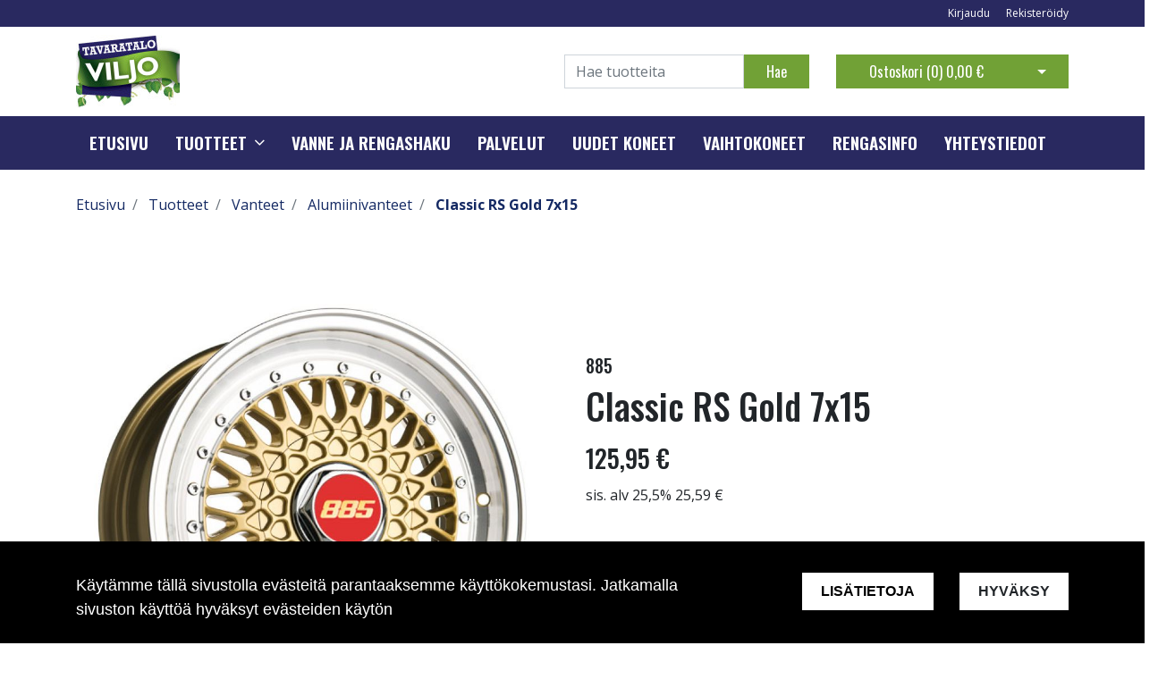

--- FILE ---
content_type: text/html; charset=UTF-8
request_url: https://viljo.fi/fi/p/2589/vanteet/alumiinivanteet/classic-rs-gold-7x15
body_size: 14990
content:
<!DOCTYPE html>
<html lang="fi" itemscope itemtype="http://schema.org/WebPage" prefix="og: http://ogp.me/ns#">
    <head>
                <meta charset="utf-8">
        <meta http-equiv="X-UA-Compatible" content="IE=edge">
        <meta name="viewport" content="width=device-width, initial-scale=1">

        <link rel="apple-touch-icon" sizes="180x180" href="https://viljo.fi/web/images/favicon/apple-touch-icon.png">
        <link rel="icon" type="image/png" sizes="32x32" href="https://viljo.fi/web/images/favicon/favicon-32x32.png">
        <link rel="icon" type="image/png" sizes="16x16" href="https://viljo.fi/web/images/favicon/favicon-16x16.png">
        <link rel="manifest" href="https://viljo.fi/web/images/favicon/site.webmanifest">
        <meta name="msapplication-TileColor" content="#222222">
        <meta name="theme-color" content="#ffffff">

                <title> Verkkokauppa | Classic RS Gold 7x15</title>
        <meta property="og:title" content="Verkkokauppa | Classic RS Gold 7x15" /><meta property="og:type" content="website" /><meta property="og:url" content="https://viljo.fi/fi/p/2589/vanteet/alumiinivanteet/classic-rs-gold-7x15" /><meta property="og:description" content="Vanteessa on tuplajako 4x100 / 4x114,3." /><meta name="description" content="Vanteessa on tuplajako 4x100 / 4x114,3." /><meta property="og:image" content="https://viljo.fi/files/media/885_classic_rs_gold_15x7_267.jpg" />        <!--[if lt IE 9]>
        <script src="https://oss.maxcdn.com/html5shiv/3.7.2/html5shiv.min.js"></script>
        <script src="https://oss.maxcdn.com/respond/1.4.2/respond.min.js"></script>
        <![endif]-->
                    <!-- Google Analytics -->
            <script>
            (function(i,s,o,g,r,a,m){i['GoogleAnalyticsObject']=r;i[r]=i[r]||function(){
            (i[r].q=i[r].q||[]).push(arguments)},i[r].l=1*new Date();a=s.createElement(o),
            m=s.getElementsByTagName(o)[0];a.async=1;a.src=g;m.parentNode.insertBefore(a,m)
            })(window,document,'script','https://www.google-analytics.com/analytics.js','ga');

            ga('create', 'UA-158513329-1', 'auto');
            ga('send', 'pageview');
            </script>
            <!-- End Google Analytics -->
            <link href="https://viljo.fi/web/css/bootstrap.min.css?v=18" rel="stylesheet" type="text/css">
<link href="https://viljo.fi/web/css/atf-typography.css?v=18" rel="stylesheet" type="text/css">
<link href="https://viljo.fi/web/css/atf-buttons.css?v=18" rel="stylesheet" type="text/css">
<link href="https://viljo.fi/web/css/atf-forms.css?v=18" rel="stylesheet" type="text/css">
<link href="https://viljo.fi/web/js/jquery/owlcarousel/owl.carousel.css?v=18" rel="stylesheet" type="text/css">
<link href="https://viljo.fi/web/js/jquery/owlcarousel/owl.theme.css?v=18" rel="stylesheet" type="text/css">
<link href="https://viljo.fi/web/js/jquery/owlcarousel/owl.transitions.css?v=18" rel="stylesheet" type="text/css">
<link href="https://viljo.fi/web/css/slick/slick.css?v=18" rel="stylesheet" type="text/css">
<link href="https://viljo.fi/web/css/slick/slick-theme.css?v=18" rel="stylesheet" type="text/css">
<link href="https://viljo.fi/web/css/atf-override.css?v=18" rel="stylesheet" type="text/css">
        <link href="//fonts.googleapis.com/css?family=Titillium+Web:400,200,200italic,300,300italic,400italic,600,600italic,700,700italic,900" rel="stylesheet preload" as="style">
        <link href="//fonts.googleapis.com/css?family=Roboto:400,100,100italic,300,300italic,400italic,500,500italic,700,700italic,900,900italic&subset=latin,cyrillic" rel="stylesheet preload" as="style">
        <link href="//fonts.googleapis.com/css?family=Open+Sans:400,300,300italic,400italic,600,600italic,700italic,800,700,800italic&subset=latin,cyrillic-ext" rel="stylesheet preload" as="style">
        <link href="//fonts.googleapis.com/css?family=Ubuntu:400,700,500italic,500,400italic,300italic,300,700italic&subset=latin,cyrillic,cyrillic-ext" rel="stylesheet preload" as="style">
        <link href="//fonts.googleapis.com/css?family=Oswald:200,300,400,500,600,700&amp;subset=cyrillic" rel="stylesheet preload" as="style">
        <link href="//maxcdn.bootstrapcdn.com/font-awesome/4.4.0/css/font-awesome.min.css" rel="stylesheet preload" as="style">
        
        <style>
        body,.regular-font{font-family:'Open Sans',sans-serif}h1,h2,h3,h4,h5,h6,.h1,.h2,.h3,.h4,.h5,.h6{font-family:'Oswald',sans-serif}.custom-font{font-family:'Oswald',sans-serif}a{color:#142963}a:hover,a:focus,a:active{color:#0a183e}.bg-primary{background-color:#292960!important}.bg-secondary{background-color:#292960!important}.bg-light{background-color:#efefef!important}.bg-dark{background-color:#131212!important}.bg-footer{background-color:#222222!important}.bg-footer-copyright{background-color:#222222!important}.text-primary{color:#292960!important}.text-secondary{color:#292960!important}.text-light{color:#efefef!important}.text-dark{color:#131212!important}.text-info{color:#004085!important}.text-success{color:#4CAF50!important}.text-danger{color:#F44336!important}.alert-info{color:#004085;background-color:#cce5ff;border-color:#cce5ff}.alert-success{color:#4CAF50;background-color:#d4edda;border-color:#d4edda}.alert-danger{color:#F44336;background-color:#f8d7da;border-color:#f8d7da}.btn{padding:.375rem 1.5rem;border-radius:0;font-family:'Oswald',sans-serif}.btn-primary{color:#fff;background-color:#71a136;border-color:#71a136}.btn-primary:hover,.btn-primary:focus,.btn-primary:active{color:#fff;background-color:#222;border-color:#222}.btn-secondary{color:#fff;background-color:#71a136;border-color:#71a136}.btn-secondary:hover,.btn-secondary:focus,.btn-secondary:active{color:#fff;background-color:#222;border-color:#222}.btn-light{background-color:#efefef;border-color:#efefef}.btn-light:hover,.btn-light:focus,.btn-light:active{background-color:#e2e6ea;border-color:#e2e6ea}.btn-dark{background-color:#131212;border-color:#131212}.btn-dark:hover,.btn-dark:focus,.btn-dark:active{background-color:#1d2124;border-color:#1d2124}.btn-info{background-color:#004085;border-color:#004085}.btn-info:hover,.btn-info:focus,.btn-info:active{background-color:#003269;border-color:#003269}.btn-success{background-color:#4CAF50;border-color:#4CAF50}.btn-success:hover,.btn-success:focus,.btn-success:active{background-color:#218838;border-color:#218838}.btn-danger{background-color:#F44336;border-color:#F44336}.btn-danger:hover,.btn-danger:focus,.btn-danger:active{background-color:#d03a2f;border-color:#d03a2f}.form-control{padding:.375rem .75rem;color:#495057;background-color:#fff;border:1px solid #ced4da;border-radius:0}.mainheader-logo-img{width:auto;height:82px;max-height:100px}.main-footer-copyright-logo{width:auto;height:40px}.product-highlight-sticker{background-color:#d4edda;color:#4CAF50}.category-highlights:hover .category-highlights-overlay{background-color:#292960}.product-list .slick-next:before,.product-list .slick-prev:before{color:#71a136!important}        </style>
        <!-- Hotjar Tracking Code for www.viljo.fi -->
<script>
    (function(h,o,t,j,a,r){
        h.hj=h.hj||function(){(h.hj.q=h.hj.q||[]).push(arguments)};
        h._hjSettings={hjid:1909232,hjsv:6};
        a=o.getElementsByTagName('head')[0];
        r=o.createElement('script');r.async=1;
        r.src=t+h._hjSettings.hjid+j+h._hjSettings.hjsv;
        a.appendChild(r);
    })(window,document,'https://static.hotjar.com/c/hotjar-','.js?sv=');
</script>
    </head>
        <body class="page-id-9" >
        <div id="preloader">
            <div id="status">
                <div class="loader"></div>
            </div>
        </div>
<div  class="content main-content" ><div  class="bc-splitter bc-splitter-fullwidth" ><div  class="row" ><div  class="col-md-12" ><div class="mod_wrap block-additionalMenu"><script type="application/json" id="block-additional-menu-translations" class="js-site-translations">
    {"T_PASSWORD_MSG_EMAIL_FOR_FORGOTTEN_PW":"Anna s\u00e4hk\u00f6postiosoite jota k\u00e4ytit rekister\u00f6innin yhteydess\u00e4. Uusi salasana l\u00e4hetet\u00e4\u00e4n t\u00e4h\u00e4n osoitteeseen.","T_PASSWORD_MSG_NEW_PW_SENT":"Uusi salasana on l\u00e4hetetty annettuun s\u00e4hk\u00f6postiosoitteeseen.","T_PASSWORD_MSG_NO_SUCH_USER":"Annetulle s\u00e4hk\u00f6postiosoitteelle ei l\u00f6ytynyt rekister\u00f6itynytt\u00e4 k\u00e4ytt\u00e4j\u00e4\u00e4!"}</script>

<nav class="additional-menu bg-primary">
    <div class="container">
        <div class="additional-menu-contents">
            <div class="additional-menu-left">
                <div class="additional-menu-contact-info">
                                    </div>
            </div>
            <div class="additional-menu-right">
                
                <a class="additional-menu-link" href="#!" data-toggle="modal" data-target="#loginModal">
                    Kirjaudu                </a>
                <a class="additional-menu-link" href="https://viljo.fi/fi/rekisteroidy">
                    Rekister&ouml;idy                </a>

                
                
            </div>
        </div>
    </div>
</nav>

<!-- Modal LOGIN -->
<div class="modal fade" id="loginModal" tabindex="-1" role="dialog" aria-labelledby="loginModalLabel" aria-hidden="true">
    <div class="modal-dialog" role="document">
        <div class="modal-content">
            <div class="modal-header">
                <h5 class="modal-title" id="loginModalLabel">Kirjaudu</h5>
                <button type="button" class="close" data-dismiss="modal" aria-label="Close">
                    <span aria-hidden="true">&times;</span>
                </button>
            </div>
            <div class="modal-body">
                <form id="t42l1f9did45a9541899e098" novalidate>
                    <div class="form-group">
                        <label for="loginEmail">S&auml;hk&ouml;posti*</label>
                        <input type="email" class="form-control" name="loginEmail" id="loginEmail" aria-describedby="loginEmail" placeholder="S&auml;hk&ouml;posti*">
                    </div>
                    <div class="form-group">
                        <label for="loginPassword">Salasana</label>
                        <input type="password" class="form-control" name="loginPassword" id="loginPassword" placeholder="Salasana">
                        <div class="invalid-feedback">Tarkista kenttä</div>
                    </div>
                    <a class="login-modal-forgotten-pw help-block forgotten_password">Unohditko salasanasi?</a>
                </form>
            </div>
            <div class="modal-footer">
                <button type="button" class="btn btn-primary" id="js-additionalmenu-login" data-formid="t42l1f9did45a9541899e098">
                    Kirjaudu                </button>
            </div>
        </div>
    </div>
</div>

<!-- Modal OPTIONS -->
<div class="modal fade" id="optionsModal" tabindex="-1" role="dialog" aria-labelledby="optionsModalLabel" aria-hidden="true">
    <div class="modal-dialog" role="document">
        <div class="modal-content">
            <div class="modal-header">
                <h5 class="modal-title" id="optionsModalLabel">Asetukset</h5>
                <button type="button" class="close" data-dismiss="modal" aria-label="Close">
                    <span aria-hidden="true">&times;</span>
                </button>
            </div>
            <div class="modal-body">
                <form novalidate>

                                        <div class="form-group">
                        <i class="additional-menu-icon fa fa-flag"></i>
                        <label for="js-optionsLanguage">Kieli</label>
                        <div class="dropdown" id="js-optionsLanguage">
                            <button class="btn btn-dropdown dropdown-toggle" type="button" data-toggle="dropdown" aria-haspopup="true" aria-expanded="false">
                                <img src="https://viljo.fi/core/resources_core/atfimages/flags/fi.png" alt="Suomi">
                                Suomi                            </button>
                            <div class="dropdown-menu">
                                                                        <button class="dropdown-item active" data-value="1" type="button">
                                            <img src="https://viljo.fi/core/resources_core/atfimages/flags/fi.png" alt="Suomi">
                                            Suomi                                        </button>
                                        
                            </div>
                        </div>
                    </div>

                                        <div class="form-group">
                        <i class="additional-menu-icon fa fa-money"></i>
                        <label for="js-optionsCurrency">Valuutta</label>

                        <div class="dropdown" id="js-optionsCurrency">
                            <button class="btn btn-dropdown dropdown-toggle" type="button" data-toggle="dropdown" aria-haspopup="true" aria-expanded="false">
                                                                <img src="https://viljo.fi/files/media/eu_229.png" alt="Euro">
                                                                Euro                            </button>
                            <div class="dropdown-menu">
                                                                        <button class="dropdown-item active" data-value="1" type="button">
                                                                                        <img src="https://viljo.fi/files/media/eu_229.png" alt="Euro">
                                                                                        Euro                                        </button>
                                                                                <button class="dropdown-item " data-value="2" type="button">
                                                                                        <img src="https://viljo.fi/files/media/ru_228.png" alt="Rupla">
                                                                                        Rupla                                        </button>
                                                                    </div>
                        </div>
                    </div>

                                        <div class="form-group">
                        <i class="additional-menu-icon fa fa-globe"></i>
                        <label for="js-optionsCountry">Maa</label>
                        <div class="dropdown" id="js-optionsCountry">
                            <button class="btn btn-dropdown dropdown-toggle" type="button" data-toggle="dropdown" aria-haspopup="true" aria-expanded="false">
                                                                <img src="https://viljo.fi/files/media/fi_230.png" alt="Suomi">
                                                                Suomi                            </button>
                            <div class="dropdown-menu">
                                                                        <button class="dropdown-item active" data-value="1" type="button">
                                                                                        <img src="https://viljo.fi/files/media/fi_230.png" alt="Suomi">
                                                                                        Suomi                                        </button>
                                                                    </div>
                        </div>
                    </div>
                </form>
            </div>
            <div class="modal-footer">
                <button type="button" class="btn btn-primary" id="js-additionalmenu-save-options">
                    Tallenna                </button>
            </div>
        </div>
    </div>
</div>

<div class="modal fade" id="forcePasswordChangeModal" tabindex="-1" role="dialog" aria-labelledby="forcePasswordChangeModalLabel" aria-hidden="true" data-backdrop="static" data-keyboard="false">
    <div class="modal-dialog login-modal-area">
        <div class="modal-content login-modal">
            <div class="modal-header">
                <h4 class="modal-title" id="forcePasswordChangeModalLabel">Vaihda salasana</h4>
            </div>
            <div class="modal-body">
                <form action="#" id="forcePasswordChange" class="form-vertical" method="post">
                    <input type="hidden" name="userkey" id="userkey" value="">
                    <fieldset>
                                                <div class="form-group">
                            <label class="col-md-12 control-label" for="oldPassword">Vanha salasana</label>
                            <div class="col-md-12">
                                <input id="oldPassword" name="oldPassword" type="password" placeholder="" class="form-control input-md">
                            </div>
                        </div>

                                                <div class="form-group">
                            <label class="col-md-12 control-label" for="newPassword1">Salasana</label>
                            <div class="col-md-12">
                                <input id="newPassword1" name="password1" type="password" placeholder="" class="form-control input-md">
                            </div>
                        </div>

                                                <div class="form-group">
                            <label class="col-md-12 control-label" for="newPassword2">Salasana uudelleen</label>
                            <div class="col-md-12">
                                <input id="newPassword2" name="password2" type="password" placeholder="" class="form-control input-md">
                                <small id="password-error" class="text-danger hidden"></small>
                            </div>
                        </div>

                        <div class="form-group profile">
                            <div class="col-md-12 profile">
                                <div class="margin-20"></div>
                                <span class="password">
                                    Salasanan täytyy olla vähintään 8 merkkiä pitkä, sisältää vähintää yhden pienen kirjaimen, yhden ison kirjaimen ja yhden numeron.                                </span>
                            </div>
                        </div>

                                                <div class="form-group">
                            <div class="col-md-12">
                                <button id="changePasswordBtn" name="changePasswordBtn" class="btn btn-primary website-button">Tallenna</button>
                            </div>
                        </div>
                    </fieldset>
                </form>
            </div>
        </div>
    </div>
</div>
</div><div class="mod_wrap block-mainHeader"><nav class="mainheader">
    <div class="container">
        <div class="mainheader-upper row no-gutters justify-content-between align-items-center">
            <div class="mainheader-upper-left">
                <div class="mainheader-logo-wrapper">
                                    <a href="https://viljo.fi">
                                                <img class="mainheader-logo-img" src="https://viljo.fi/img/img.php?src=https%3A%2F%2Fviljo.fi%2Ffiles%2Fmedia%2Ftavaratalo_viljo_logo_3374.jpg&amp;h=82&amp;zc=1&amp;q=90" alt="Viljo tavaratalo Oy">
                                            </a>
                                </div>
            </div>
            <div class="mainheader-upper-right">
                <div class="mainheader-search-wrapper">
    <form class="mainheader-search-form form-inline" id="main-header-live-search-form" action="https://viljo.fi/fi/haku">
        <input class="mainheader-search-input form-control" type="search" id="live-search" name="search[words]" placeholder="Hae tuotteita" aria-label="Search">
        <button class="mainheader-search-button btn btn-primary" type="submit" id="mainheader-search-button">Hae</button>
    </form>
        <ul class="mainheader-live-search">
    </ul>
</div>

                                    <div class="mainheader-cart-wrapper">
                        
<div class="mainheader-cart-btn-group btn-group">
    <a class="mainheader-cart-button btn btn-secondary" href="https://viljo.fi/fi/ostoskori">
        Ostoskori        (<span id="mainheader-cart-product-count">0</span>)
        <span class="mainheader-cart-total-price">0,00 €</span>
    </a>
    <button type="button" class="btn btn-secondary dropdown-toggle dropdown-toggle-split" id="js-mainheader-cart-toggle" aria-haspopup="true" aria-expanded="false">
        <span class="sr-only">Avaa ostoskori</span>
    </button>
</div>
<div class="mainheader-cart-dropdown" id="js-mainheader-cart-dropdown">
    <div class="mainheader-cart-dropdown-content">
                <div class="mainheader-cart-total">
            <div class="mainheader-cart-total-title">
                Yhteens&auml;            </div>
            <div class="mainheader-cart-total-price">
                0,00 €            </div>
        </div>
    </div>
</div>
                    </div>
                                </div>
        </div>
    </div>
</nav>
<div class="clear"></div>
</div><div class="mod_wrap block-megaMenu"><div class="megamenu js-megamenu container-fluid bg-primary">
    <div class="megamenu-list" id="js-megamenu-list">
        <div class="container">
            <nav class="megamenu-navbar nav">
                <ul class="megamenu-navbar-wrapper">
                    
<li class="megamenu-list-element custom-font megamenu-level-1 js-megamenu-level-1  ">
    <a href="https://viljo.fi/fi">
        Etusivu    </a>

    </li>

    
    
<li class="megamenu-list-element custom-font megamenu-products js-megamenu-products hasChildren megamenu-level-1 js-megamenu-level-1">
    <a href="https://viljo.fi/fi/tuotteet">
        Tuotteet    </a>
    <ul class="megamenu-children megamenu-level-1-children"></ul>
</li>


<li class="megamenu-list-element custom-font megamenu-level-1 js-megamenu-level-1  ">
    <a href="https://viljo.fi/fi/vanne-ja-rengashaku">
        Vanne ja rengashaku    </a>

    </li>

    

<li class="megamenu-list-element custom-font megamenu-level-1 js-megamenu-level-1  ">
    <a href="https://viljo.fi/fi/palvelut">
        Palvelut    </a>

    </li>

    

<li class="megamenu-list-element custom-font megamenu-level-1 js-megamenu-level-1  ">
    <a href="https://viljo.fi/fi/uudet-koneet">
        Uudet koneet    </a>

    </li>

    

<li class="megamenu-list-element custom-font megamenu-level-1 js-megamenu-level-1  ">
    <a href="https://viljo.fi/fi/vaihtokoneet">
        Vaihtokoneet    </a>

    </li>

    

<li class="megamenu-list-element custom-font megamenu-level-1 js-megamenu-level-1  ">
    <a href="https://viljo.fi/fi/rengasinfo">
        Rengasinfo    </a>

    </li>

    

<li class="megamenu-list-element custom-font megamenu-level-1 js-megamenu-level-1  ">
    <a href="https://viljo.fi/fi/yhteystiedot">
        Yhteystiedot    </a>

    </li>

    
                </ul>
            </nav>
        </div>

                <div class="megamenu-products-container js-megamenu-products-container container-fluid" style="display:none;">
            <div class="megamenu-products-container-inner container">
                <div class="megamenu-products-container-columns-container row">
                    <div class="megamenu-products-column megamenu-products-main-categories col-md-3">

                        
                        <div class="megamenu-products-entry megamenu-products-main-category js-megamenu-products-main-category" data-id="436">
                            <a href="https://viljo.fi/fi/c/436/rengaspalvelut" class="js-megamenu-maincategory-link">
                                <span>Rengaspalvelut</span>
                            </a>
                        </div>

                        
                        <div class="megamenu-products-entry megamenu-products-main-category js-megamenu-products-main-category" data-id="488">
                            <a href="https://viljo.fi/fi/c/488/husqvarna" class="js-megamenu-maincategory-link">
                                <span>Husqvarna</span>
                            </a>
                        </div>

                        
                        <div class="megamenu-products-entry megamenu-products-main-category js-megamenu-products-main-category" data-id="453">
                            <a href="https://viljo.fi/fi/c/453/korjaamolaitteet" class="js-megamenu-maincategory-link">
                                <span>Korjaamolaitteet</span>
                            </a>
                        </div>

                        
                        <div class="megamenu-products-entry megamenu-products-main-category js-megamenu-products-main-category" data-id="463">
                            <a href="https://viljo.fi/fi/c/463/varaosat" class="js-megamenu-maincategory-link">
                                <span>Varaosat</span>
                            </a>
                        </div>

                        
                        <div class="megamenu-products-entry megamenu-products-main-category js-megamenu-products-main-category" data-id="439">
                            <a href="https://viljo.fi/fi/c/439/ajoneuvot" class="js-megamenu-maincategory-link">
                                <span>Ajoneuvot</span>
                            </a>
                        </div>

                        
                        <div class="megamenu-products-entry megamenu-products-main-category js-megamenu-products-main-category" data-id="493">
                            <a href="https://viljo.fi/fi/c/493/autotarvikkeet" class="js-megamenu-maincategory-link">
                                <span>Autotarvikkeet</span>
                            </a>
                        </div>

                        
                        <div class="megamenu-products-entry megamenu-products-main-category js-megamenu-products-main-category" data-id="2">
                            <a href="https://viljo.fi/fi/c/2/kesarenkaat" class="js-megamenu-maincategory-link">
                                <span>Kesärenkaat</span>
                            </a>
                        </div>

                        
                        <div class="megamenu-products-entry megamenu-products-main-category js-megamenu-products-main-category" data-id="5">
                            <a href="https://viljo.fi/fi/c/5/talvirenkaat" class="js-megamenu-maincategory-link">
                                <span>Talvirenkaat</span>
                            </a>
                        </div>

                        
                        <div class="megamenu-products-entry megamenu-products-main-category js-megamenu-products-main-category" data-id="8">
                            <a href="https://viljo.fi/fi/c/8/vanteet" class="js-megamenu-maincategory-link">
                                <span>Vanteet</span>
                            </a>
                        </div>

                        
                    </div>

                    <div class="megamenu-products-column megamenu-products-sub-categories col-md-6">
                        <div
    class="megamenu-products-entry megamenu-products-sub-category megamenu-products-sub-category-level-1 js-megamenu-products-sub-category-level-1"
    data-pid="436"
    style="display:none;"    >

    
    
</div>
<div
    class="megamenu-products-entry megamenu-products-sub-category megamenu-products-sub-category-level-4 js-megamenu-products-sub-category-level-4"
    data-pid="480"
    style="display:none;"    >

        <a href="https://viljo.fi/fi/c/480/varaosat/ohjaamon-osat/ilmaistuimet/grammer">
        Grammer    </a>
    
    
</div>
<div
    class="megamenu-products-entry megamenu-products-sub-category megamenu-products-sub-category-level-4 js-megamenu-products-sub-category-level-4"
    data-pid="479"
    style="display:none;"    >

        <a href="https://viljo.fi/fi/c/479/varaosat/ohjaamon-osat/ilmaistuimet/gopart">
        gopart    </a>
    
    
</div>
<div
    class="megamenu-products-entry megamenu-products-sub-category megamenu-products-sub-category-level-3 js-megamenu-products-sub-category-level-3"
    data-pid="478"
    style="display:none;"    >

        <a href="https://viljo.fi/fi/c/478/varaosat/ohjaamon-osat/ilmaistuimet">
        Ilmaistuimet    </a>
    
        <div class="megamenu-products-sub-category-children">
        <div
    class="megamenu-products-entry megamenu-products-sub-category megamenu-products-sub-category-level-4 js-megamenu-products-sub-category-level-4"
    data-pid="480"
        >

        <a href="https://viljo.fi/fi/c/480/varaosat/ohjaamon-osat/ilmaistuimet/grammer">
        Grammer    </a>
    
    
</div>
<div
    class="megamenu-products-entry megamenu-products-sub-category megamenu-products-sub-category-level-4 js-megamenu-products-sub-category-level-4"
    data-pid="479"
        >

        <a href="https://viljo.fi/fi/c/479/varaosat/ohjaamon-osat/ilmaistuimet/gopart">
        gopart    </a>
    
    
</div>
    </div>
    
</div>
<div
    class="megamenu-products-entry megamenu-products-sub-category megamenu-products-sub-category-level-1 js-megamenu-products-sub-category-level-1"
    data-pid="488"
    style="display:none;"    >

    
    
</div>
<div
    class="megamenu-products-entry megamenu-products-sub-category megamenu-products-sub-category-level-1 js-megamenu-products-sub-category-level-1"
    data-pid="453"
    style="display:none;"    >

    
        <div class="megamenu-products-sub-category-children">
        <div
    class="megamenu-products-entry megamenu-products-sub-category megamenu-products-sub-category-level-2 js-megamenu-products-sub-category-level-2"
    data-pid="454"
        >

        <a href="https://viljo.fi/fi/c/454/korjaamolaitteet/lammittimet">
        Lämmittimet    </a>
    
        <div class="megamenu-products-sub-category-children">
        <div
    class="megamenu-products-entry megamenu-products-sub-category megamenu-products-sub-category-level-3 js-megamenu-products-sub-category-level-3"
    data-pid="462"
        >

        <a href="https://viljo.fi/fi/c/462/korjaamolaitteet/lammittimet/tuulettimet">
        Tuulettimet    </a>
    
    
</div>
<div
    class="megamenu-products-entry megamenu-products-sub-category megamenu-products-sub-category-level-3 js-megamenu-products-sub-category-level-3"
    data-pid="460"
        >

        <a href="https://viljo.fi/fi/c/460/korjaamolaitteet/lammittimet/sahkolammitin">
        Sähkölämmitin    </a>
    
    
</div>
<div
    class="megamenu-products-entry megamenu-products-sub-category megamenu-products-sub-category-level-3 js-megamenu-products-sub-category-level-3"
    data-pid="459"
        >

        <a href="https://viljo.fi/fi/c/459/korjaamolaitteet/lammittimet/infrapunalammitin">
        Infrapunalämmitin    </a>
    
    
</div>
<div
    class="megamenu-products-entry megamenu-products-sub-category megamenu-products-sub-category-level-3 js-megamenu-products-sub-category-level-3"
    data-pid="458"
        >

        <a href="https://viljo.fi/fi/c/458/korjaamolaitteet/lammittimet/kaasulammitin">
        Kaasulämmitin    </a>
    
    
</div>
<div
    class="megamenu-products-entry megamenu-products-sub-category megamenu-products-sub-category-level-3 js-megamenu-products-sub-category-level-3"
    data-pid="457"
        >

        <a href="https://viljo.fi/fi/c/457/korjaamolaitteet/lammittimet/ilmankuivaimet">
        Ilmankuivaimet    </a>
    
    
</div>
<div
    class="megamenu-products-entry megamenu-products-sub-category megamenu-products-sub-category-level-3 js-megamenu-products-sub-category-level-3"
    data-pid="456"
        >

        <a href="https://viljo.fi/fi/c/456/korjaamolaitteet/lammittimet/dieselkayttoinen-ulkoinen-lammitin">
        Dieselkäyttöinen ulkoinen lämmitin    </a>
    
    
</div>
<div
    class="megamenu-products-entry megamenu-products-sub-category megamenu-products-sub-category-level-3 js-megamenu-products-sub-category-level-3"
    data-pid="455"
        >

        <a href="https://viljo.fi/fi/c/455/korjaamolaitteet/lammittimet/diesel-kayttoinen">
        Dieselkäyttöinen suoralämmitin    </a>
    
    
</div>
    </div>
    
</div>
<div
    class="megamenu-products-entry megamenu-products-sub-category megamenu-products-sub-category-level-2 js-megamenu-products-sub-category-level-2"
    data-pid="484"
        >

        <a href="https://viljo.fi/fi/c/484/korjaamolaitteet/korjaamovarustus">
        Korjaamovarustus    </a>
    
    
</div>
    </div>
    
</div>
<div
    class="megamenu-products-entry megamenu-products-sub-category megamenu-products-sub-category-level-2 js-megamenu-products-sub-category-level-2"
    data-pid="477"
    style="display:none;"    >

        <a href="https://viljo.fi/fi/c/477/varaosat/ohjaamon-osat">
        Ohjaamon osat    </a>
    
        <div class="megamenu-products-sub-category-children">
        <div
    class="megamenu-products-entry megamenu-products-sub-category megamenu-products-sub-category-level-3 js-megamenu-products-sub-category-level-3"
    data-pid="478"
        >

        <a href="https://viljo.fi/fi/c/478/varaosat/ohjaamon-osat/ilmaistuimet">
        Ilmaistuimet    </a>
    
        <div class="megamenu-products-sub-category-children">
        <div
    class="megamenu-products-entry megamenu-products-sub-category megamenu-products-sub-category-level-4 js-megamenu-products-sub-category-level-4"
    data-pid="480"
        >

        <a href="https://viljo.fi/fi/c/480/varaosat/ohjaamon-osat/ilmaistuimet/grammer">
        Grammer    </a>
    
    
</div>
<div
    class="megamenu-products-entry megamenu-products-sub-category megamenu-products-sub-category-level-4 js-megamenu-products-sub-category-level-4"
    data-pid="479"
        >

        <a href="https://viljo.fi/fi/c/479/varaosat/ohjaamon-osat/ilmaistuimet/gopart">
        gopart    </a>
    
    
</div>
    </div>
    
</div>
    </div>
    
</div>
<div
    class="megamenu-products-entry megamenu-products-sub-category megamenu-products-sub-category-level-2 js-megamenu-products-sub-category-level-2"
    data-pid="454"
    style="display:none;"    >

        <a href="https://viljo.fi/fi/c/454/korjaamolaitteet/lammittimet">
        Lämmittimet    </a>
    
        <div class="megamenu-products-sub-category-children">
        <div
    class="megamenu-products-entry megamenu-products-sub-category megamenu-products-sub-category-level-3 js-megamenu-products-sub-category-level-3"
    data-pid="462"
        >

        <a href="https://viljo.fi/fi/c/462/korjaamolaitteet/lammittimet/tuulettimet">
        Tuulettimet    </a>
    
    
</div>
<div
    class="megamenu-products-entry megamenu-products-sub-category megamenu-products-sub-category-level-3 js-megamenu-products-sub-category-level-3"
    data-pid="460"
        >

        <a href="https://viljo.fi/fi/c/460/korjaamolaitteet/lammittimet/sahkolammitin">
        Sähkölämmitin    </a>
    
    
</div>
<div
    class="megamenu-products-entry megamenu-products-sub-category megamenu-products-sub-category-level-3 js-megamenu-products-sub-category-level-3"
    data-pid="459"
        >

        <a href="https://viljo.fi/fi/c/459/korjaamolaitteet/lammittimet/infrapunalammitin">
        Infrapunalämmitin    </a>
    
    
</div>
<div
    class="megamenu-products-entry megamenu-products-sub-category megamenu-products-sub-category-level-3 js-megamenu-products-sub-category-level-3"
    data-pid="458"
        >

        <a href="https://viljo.fi/fi/c/458/korjaamolaitteet/lammittimet/kaasulammitin">
        Kaasulämmitin    </a>
    
    
</div>
<div
    class="megamenu-products-entry megamenu-products-sub-category megamenu-products-sub-category-level-3 js-megamenu-products-sub-category-level-3"
    data-pid="457"
        >

        <a href="https://viljo.fi/fi/c/457/korjaamolaitteet/lammittimet/ilmankuivaimet">
        Ilmankuivaimet    </a>
    
    
</div>
<div
    class="megamenu-products-entry megamenu-products-sub-category megamenu-products-sub-category-level-3 js-megamenu-products-sub-category-level-3"
    data-pid="456"
        >

        <a href="https://viljo.fi/fi/c/456/korjaamolaitteet/lammittimet/dieselkayttoinen-ulkoinen-lammitin">
        Dieselkäyttöinen ulkoinen lämmitin    </a>
    
    
</div>
<div
    class="megamenu-products-entry megamenu-products-sub-category megamenu-products-sub-category-level-3 js-megamenu-products-sub-category-level-3"
    data-pid="455"
        >

        <a href="https://viljo.fi/fi/c/455/korjaamolaitteet/lammittimet/diesel-kayttoinen">
        Dieselkäyttöinen suoralämmitin    </a>
    
    
</div>
    </div>
    
</div>
<div
    class="megamenu-products-entry megamenu-products-sub-category megamenu-products-sub-category-level-1 js-megamenu-products-sub-category-level-1"
    data-pid="463"
    style="display:none;"    >

    
        <div class="megamenu-products-sub-category-children">
        <div
    class="megamenu-products-entry megamenu-products-sub-category megamenu-products-sub-category-level-2 js-megamenu-products-sub-category-level-2"
    data-pid="477"
        >

        <a href="https://viljo.fi/fi/c/477/varaosat/ohjaamon-osat">
        Ohjaamon osat    </a>
    
        <div class="megamenu-products-sub-category-children">
        <div
    class="megamenu-products-entry megamenu-products-sub-category megamenu-products-sub-category-level-3 js-megamenu-products-sub-category-level-3"
    data-pid="478"
        >

        <a href="https://viljo.fi/fi/c/478/varaosat/ohjaamon-osat/ilmaistuimet">
        Ilmaistuimet    </a>
    
        <div class="megamenu-products-sub-category-children">
        <div
    class="megamenu-products-entry megamenu-products-sub-category megamenu-products-sub-category-level-4 js-megamenu-products-sub-category-level-4"
    data-pid="480"
        >

        <a href="https://viljo.fi/fi/c/480/varaosat/ohjaamon-osat/ilmaistuimet/grammer">
        Grammer    </a>
    
    
</div>
<div
    class="megamenu-products-entry megamenu-products-sub-category megamenu-products-sub-category-level-4 js-megamenu-products-sub-category-level-4"
    data-pid="479"
        >

        <a href="https://viljo.fi/fi/c/479/varaosat/ohjaamon-osat/ilmaistuimet/gopart">
        gopart    </a>
    
    
</div>
    </div>
    
</div>
    </div>
    
</div>
    </div>
    
</div>
<div
    class="megamenu-products-entry megamenu-products-sub-category megamenu-products-sub-category-level-3 js-megamenu-products-sub-category-level-3"
    data-pid="462"
    style="display:none;"    >

        <a href="https://viljo.fi/fi/c/462/korjaamolaitteet/lammittimet/tuulettimet">
        Tuulettimet    </a>
    
    
</div>
<div
    class="megamenu-products-entry megamenu-products-sub-category megamenu-products-sub-category-level-3 js-megamenu-products-sub-category-level-3"
    data-pid="460"
    style="display:none;"    >

        <a href="https://viljo.fi/fi/c/460/korjaamolaitteet/lammittimet/sahkolammitin">
        Sähkölämmitin    </a>
    
    
</div>
<div
    class="megamenu-products-entry megamenu-products-sub-category megamenu-products-sub-category-level-3 js-megamenu-products-sub-category-level-3"
    data-pid="459"
    style="display:none;"    >

        <a href="https://viljo.fi/fi/c/459/korjaamolaitteet/lammittimet/infrapunalammitin">
        Infrapunalämmitin    </a>
    
    
</div>
<div
    class="megamenu-products-entry megamenu-products-sub-category megamenu-products-sub-category-level-3 js-megamenu-products-sub-category-level-3"
    data-pid="458"
    style="display:none;"    >

        <a href="https://viljo.fi/fi/c/458/korjaamolaitteet/lammittimet/kaasulammitin">
        Kaasulämmitin    </a>
    
    
</div>
<div
    class="megamenu-products-entry megamenu-products-sub-category megamenu-products-sub-category-level-3 js-megamenu-products-sub-category-level-3"
    data-pid="457"
    style="display:none;"    >

        <a href="https://viljo.fi/fi/c/457/korjaamolaitteet/lammittimet/ilmankuivaimet">
        Ilmankuivaimet    </a>
    
    
</div>
<div
    class="megamenu-products-entry megamenu-products-sub-category megamenu-products-sub-category-level-3 js-megamenu-products-sub-category-level-3"
    data-pid="456"
    style="display:none;"    >

        <a href="https://viljo.fi/fi/c/456/korjaamolaitteet/lammittimet/dieselkayttoinen-ulkoinen-lammitin">
        Dieselkäyttöinen ulkoinen lämmitin    </a>
    
    
</div>
<div
    class="megamenu-products-entry megamenu-products-sub-category megamenu-products-sub-category-level-3 js-megamenu-products-sub-category-level-3"
    data-pid="455"
    style="display:none;"    >

        <a href="https://viljo.fi/fi/c/455/korjaamolaitteet/lammittimet/diesel-kayttoinen">
        Dieselkäyttöinen suoralämmitin    </a>
    
    
</div>
<div
    class="megamenu-products-entry megamenu-products-sub-category megamenu-products-sub-category-level-2 js-megamenu-products-sub-category-level-2"
    data-pid="484"
    style="display:none;"    >

        <a href="https://viljo.fi/fi/c/484/korjaamolaitteet/korjaamovarustus">
        Korjaamovarustus    </a>
    
    
</div>
<div
    class="megamenu-products-entry megamenu-products-sub-category megamenu-products-sub-category-level-1 js-megamenu-products-sub-category-level-1"
    data-pid="439"
    style="display:none;"    >

    
        <div class="megamenu-products-sub-category-children">
        <div
    class="megamenu-products-entry megamenu-products-sub-category megamenu-products-sub-category-level-2 js-megamenu-products-sub-category-level-2"
    data-pid="440"
        >

        <a href="https://viljo.fi/fi/c/440/ajoneuvot/kruiserit">
        Kruiserit    </a>
    
    
</div>
<div
    class="megamenu-products-entry megamenu-products-sub-category megamenu-products-sub-category-level-2 js-megamenu-products-sub-category-level-2"
    data-pid="441"
        >

        <a href="https://viljo.fi/fi/c/441/ajoneuvot/scootterit">
        Scootterit    </a>
    
    
</div>
<div
    class="megamenu-products-entry megamenu-products-sub-category megamenu-products-sub-category-level-2 js-megamenu-products-sub-category-level-2"
    data-pid="442"
        >

        <a href="https://viljo.fi/fi/c/442/ajoneuvot/3-ja-4-pyoraiset">
        3- ja 4-pyöräiset    </a>
    
    
</div>
    </div>
    
</div>
<div
    class="megamenu-products-entry megamenu-products-sub-category megamenu-products-sub-category-level-2 js-megamenu-products-sub-category-level-2"
    data-pid="440"
    style="display:none;"    >

        <a href="https://viljo.fi/fi/c/440/ajoneuvot/kruiserit">
        Kruiserit    </a>
    
    
</div>
<div
    class="megamenu-products-entry megamenu-products-sub-category megamenu-products-sub-category-level-2 js-megamenu-products-sub-category-level-2"
    data-pid="441"
    style="display:none;"    >

        <a href="https://viljo.fi/fi/c/441/ajoneuvot/scootterit">
        Scootterit    </a>
    
    
</div>
<div
    class="megamenu-products-entry megamenu-products-sub-category megamenu-products-sub-category-level-2 js-megamenu-products-sub-category-level-2"
    data-pid="442"
    style="display:none;"    >

        <a href="https://viljo.fi/fi/c/442/ajoneuvot/3-ja-4-pyoraiset">
        3- ja 4-pyöräiset    </a>
    
    
</div>
<div
    class="megamenu-products-entry megamenu-products-sub-category megamenu-products-sub-category-level-1 js-megamenu-products-sub-category-level-1"
    data-pid="493"
    style="display:none;"    >

    
        <div class="megamenu-products-sub-category-children">
        <div
    class="megamenu-products-entry megamenu-products-sub-category megamenu-products-sub-category-level-2 js-megamenu-products-sub-category-level-2"
    data-pid="494"
        >

        <a href="https://viljo.fi/fi/c/494/autotarvikkeet/lattialaatat">
        Lattialaatat    </a>
    
    
</div>
    </div>
    
</div>
<div
    class="megamenu-products-entry megamenu-products-sub-category megamenu-products-sub-category-level-2 js-megamenu-products-sub-category-level-2"
    data-pid="494"
    style="display:none;"    >

        <a href="https://viljo.fi/fi/c/494/autotarvikkeet/lattialaatat">
        Lattialaatat    </a>
    
    
</div>
<div
    class="megamenu-products-entry megamenu-products-sub-category megamenu-products-sub-category-level-1 js-megamenu-products-sub-category-level-1"
    data-pid="2"
    style="display:none;"    >

    
        <div class="megamenu-products-sub-category-children">
        <div
    class="megamenu-products-entry megamenu-products-sub-category megamenu-products-sub-category-level-2 js-megamenu-products-sub-category-level-2"
    data-pid="14"
        >

        <a href="https://viljo.fi/fi/c/14/kesarenkaat/10-tuumaiset">
        10-tuumaiset    </a>
    
    
</div>
<div
    class="megamenu-products-entry megamenu-products-sub-category megamenu-products-sub-category-level-2 js-megamenu-products-sub-category-level-2"
    data-pid="15"
        >

        <a href="https://viljo.fi/fi/c/15/kesarenkaat/12-tuumaiset">
        12-tuumaiset    </a>
    
    
</div>
<div
    class="megamenu-products-entry megamenu-products-sub-category megamenu-products-sub-category-level-2 js-megamenu-products-sub-category-level-2"
    data-pid="16"
        >

        <a href="https://viljo.fi/fi/c/16/kesarenkaat/13-tuumaiset">
        13-tuumaiset    </a>
    
    
</div>
<div
    class="megamenu-products-entry megamenu-products-sub-category megamenu-products-sub-category-level-2 js-megamenu-products-sub-category-level-2"
    data-pid="17"
        >

        <a href="https://viljo.fi/fi/c/17/kesarenkaat/14-tuumaiset">
        14-tuumaiset    </a>
    
    
</div>
<div
    class="megamenu-products-entry megamenu-products-sub-category megamenu-products-sub-category-level-2 js-megamenu-products-sub-category-level-2"
    data-pid="18"
        >

        <a href="https://viljo.fi/fi/c/18/kesarenkaat/15-tuumaiset">
        15-tuumaiset    </a>
    
    
</div>
<div
    class="megamenu-products-entry megamenu-products-sub-category megamenu-products-sub-category-level-2 js-megamenu-products-sub-category-level-2"
    data-pid="19"
        >

        <a href="https://viljo.fi/fi/c/19/kesarenkaat/16-tuumaiset">
        16-tuumaiset    </a>
    
    
</div>
<div
    class="megamenu-products-entry megamenu-products-sub-category megamenu-products-sub-category-level-2 js-megamenu-products-sub-category-level-2"
    data-pid="20"
        >

        <a href="https://viljo.fi/fi/c/20/kesarenkaat/17-tuumaiset">
        17-tuumaiset    </a>
    
    
</div>
<div
    class="megamenu-products-entry megamenu-products-sub-category megamenu-products-sub-category-level-2 js-megamenu-products-sub-category-level-2"
    data-pid="21"
        >

        <a href="https://viljo.fi/fi/c/21/kesarenkaat/18-tuumaiset">
        18-tuumaiset    </a>
    
    
</div>
<div
    class="megamenu-products-entry megamenu-products-sub-category megamenu-products-sub-category-level-2 js-megamenu-products-sub-category-level-2"
    data-pid="22"
        >

        <a href="https://viljo.fi/fi/c/22/kesarenkaat/19-tuumaiset">
        19-tuumaiset    </a>
    
    
</div>
<div
    class="megamenu-products-entry megamenu-products-sub-category megamenu-products-sub-category-level-2 js-megamenu-products-sub-category-level-2"
    data-pid="23"
        >

        <a href="https://viljo.fi/fi/c/23/kesarenkaat/20-tuumaiset">
        20-tuumaiset    </a>
    
    
</div>
<div
    class="megamenu-products-entry megamenu-products-sub-category megamenu-products-sub-category-level-2 js-megamenu-products-sub-category-level-2"
    data-pid="24"
        >

        <a href="https://viljo.fi/fi/c/24/kesarenkaat/21-tuumaiset">
        21-tuumaiset    </a>
    
    
</div>
<div
    class="megamenu-products-entry megamenu-products-sub-category megamenu-products-sub-category-level-2 js-megamenu-products-sub-category-level-2"
    data-pid="25"
        >

        <a href="https://viljo.fi/fi/c/25/kesarenkaat/22-tuumaiset">
        22-tuumaiset    </a>
    
    
</div>
<div
    class="megamenu-products-entry megamenu-products-sub-category megamenu-products-sub-category-level-2 js-megamenu-products-sub-category-level-2"
    data-pid="26"
        >

        <a href="https://viljo.fi/fi/c/26/kesarenkaat/23-tuumaiset">
        23-tuumaiset    </a>
    
    
</div>
<div
    class="megamenu-products-entry megamenu-products-sub-category megamenu-products-sub-category-level-2 js-megamenu-products-sub-category-level-2"
    data-pid="27"
        >

        <a href="https://viljo.fi/fi/c/27/kesarenkaat/24-tuumaiset">
        24-tuumaiset    </a>
    
    
</div>
<div
    class="megamenu-products-entry megamenu-products-sub-category megamenu-products-sub-category-level-2 js-megamenu-products-sub-category-level-2"
    data-pid="28"
        >

        <a href="https://viljo.fi/fi/c/28/kesarenkaat/kuorma-auton-renkaat">
        Kuorma-auton renkaat    </a>
    
    
</div>
<div
    class="megamenu-products-entry megamenu-products-sub-category megamenu-products-sub-category-level-2 js-megamenu-products-sub-category-level-2"
    data-pid="31"
        >

        <a href="https://viljo.fi/fi/c/31/kesarenkaat/perakarryn-asuntovaunun-pyorat">
        Peräkärryn / asuntovaunun pyörät    </a>
    
    
</div>
<div
    class="megamenu-products-entry megamenu-products-sub-category megamenu-products-sub-category-level-2 js-megamenu-products-sub-category-level-2"
    data-pid="430"
        >

        <a href="https://viljo.fi/fi/c/430/kesarenkaat/traktorin-renkaat">
        Traktorin renkaat    </a>
    
    
</div>
    </div>
    
</div>
<div
    class="megamenu-products-entry megamenu-products-sub-category megamenu-products-sub-category-level-2 js-megamenu-products-sub-category-level-2"
    data-pid="14"
    style="display:none;"    >

        <a href="https://viljo.fi/fi/c/14/kesarenkaat/10-tuumaiset">
        10-tuumaiset    </a>
    
    
</div>
<div
    class="megamenu-products-entry megamenu-products-sub-category megamenu-products-sub-category-level-2 js-megamenu-products-sub-category-level-2"
    data-pid="15"
    style="display:none;"    >

        <a href="https://viljo.fi/fi/c/15/kesarenkaat/12-tuumaiset">
        12-tuumaiset    </a>
    
    
</div>
<div
    class="megamenu-products-entry megamenu-products-sub-category megamenu-products-sub-category-level-2 js-megamenu-products-sub-category-level-2"
    data-pid="16"
    style="display:none;"    >

        <a href="https://viljo.fi/fi/c/16/kesarenkaat/13-tuumaiset">
        13-tuumaiset    </a>
    
    
</div>
<div
    class="megamenu-products-entry megamenu-products-sub-category megamenu-products-sub-category-level-2 js-megamenu-products-sub-category-level-2"
    data-pid="17"
    style="display:none;"    >

        <a href="https://viljo.fi/fi/c/17/kesarenkaat/14-tuumaiset">
        14-tuumaiset    </a>
    
    
</div>
<div
    class="megamenu-products-entry megamenu-products-sub-category megamenu-products-sub-category-level-2 js-megamenu-products-sub-category-level-2"
    data-pid="18"
    style="display:none;"    >

        <a href="https://viljo.fi/fi/c/18/kesarenkaat/15-tuumaiset">
        15-tuumaiset    </a>
    
    
</div>
<div
    class="megamenu-products-entry megamenu-products-sub-category megamenu-products-sub-category-level-2 js-megamenu-products-sub-category-level-2"
    data-pid="19"
    style="display:none;"    >

        <a href="https://viljo.fi/fi/c/19/kesarenkaat/16-tuumaiset">
        16-tuumaiset    </a>
    
    
</div>
<div
    class="megamenu-products-entry megamenu-products-sub-category megamenu-products-sub-category-level-2 js-megamenu-products-sub-category-level-2"
    data-pid="20"
    style="display:none;"    >

        <a href="https://viljo.fi/fi/c/20/kesarenkaat/17-tuumaiset">
        17-tuumaiset    </a>
    
    
</div>
<div
    class="megamenu-products-entry megamenu-products-sub-category megamenu-products-sub-category-level-2 js-megamenu-products-sub-category-level-2"
    data-pid="21"
    style="display:none;"    >

        <a href="https://viljo.fi/fi/c/21/kesarenkaat/18-tuumaiset">
        18-tuumaiset    </a>
    
    
</div>
<div
    class="megamenu-products-entry megamenu-products-sub-category megamenu-products-sub-category-level-2 js-megamenu-products-sub-category-level-2"
    data-pid="22"
    style="display:none;"    >

        <a href="https://viljo.fi/fi/c/22/kesarenkaat/19-tuumaiset">
        19-tuumaiset    </a>
    
    
</div>
<div
    class="megamenu-products-entry megamenu-products-sub-category megamenu-products-sub-category-level-2 js-megamenu-products-sub-category-level-2"
    data-pid="23"
    style="display:none;"    >

        <a href="https://viljo.fi/fi/c/23/kesarenkaat/20-tuumaiset">
        20-tuumaiset    </a>
    
    
</div>
<div
    class="megamenu-products-entry megamenu-products-sub-category megamenu-products-sub-category-level-2 js-megamenu-products-sub-category-level-2"
    data-pid="24"
    style="display:none;"    >

        <a href="https://viljo.fi/fi/c/24/kesarenkaat/21-tuumaiset">
        21-tuumaiset    </a>
    
    
</div>
<div
    class="megamenu-products-entry megamenu-products-sub-category megamenu-products-sub-category-level-2 js-megamenu-products-sub-category-level-2"
    data-pid="25"
    style="display:none;"    >

        <a href="https://viljo.fi/fi/c/25/kesarenkaat/22-tuumaiset">
        22-tuumaiset    </a>
    
    
</div>
<div
    class="megamenu-products-entry megamenu-products-sub-category megamenu-products-sub-category-level-2 js-megamenu-products-sub-category-level-2"
    data-pid="26"
    style="display:none;"    >

        <a href="https://viljo.fi/fi/c/26/kesarenkaat/23-tuumaiset">
        23-tuumaiset    </a>
    
    
</div>
<div
    class="megamenu-products-entry megamenu-products-sub-category megamenu-products-sub-category-level-2 js-megamenu-products-sub-category-level-2"
    data-pid="27"
    style="display:none;"    >

        <a href="https://viljo.fi/fi/c/27/kesarenkaat/24-tuumaiset">
        24-tuumaiset    </a>
    
    
</div>
<div
    class="megamenu-products-entry megamenu-products-sub-category megamenu-products-sub-category-level-2 js-megamenu-products-sub-category-level-2"
    data-pid="28"
    style="display:none;"    >

        <a href="https://viljo.fi/fi/c/28/kesarenkaat/kuorma-auton-renkaat">
        Kuorma-auton renkaat    </a>
    
    
</div>
<div
    class="megamenu-products-entry megamenu-products-sub-category megamenu-products-sub-category-level-2 js-megamenu-products-sub-category-level-2"
    data-pid="31"
    style="display:none;"    >

        <a href="https://viljo.fi/fi/c/31/kesarenkaat/perakarryn-asuntovaunun-pyorat">
        Peräkärryn / asuntovaunun pyörät    </a>
    
    
</div>
<div
    class="megamenu-products-entry megamenu-products-sub-category megamenu-products-sub-category-level-2 js-megamenu-products-sub-category-level-2"
    data-pid="430"
    style="display:none;"    >

        <a href="https://viljo.fi/fi/c/430/kesarenkaat/traktorin-renkaat">
        Traktorin renkaat    </a>
    
    
</div>
<div
    class="megamenu-products-entry megamenu-products-sub-category megamenu-products-sub-category-level-1 js-megamenu-products-sub-category-level-1"
    data-pid="5"
    style="display:none;"    >

    
        <div class="megamenu-products-sub-category-children">
        <div
    class="megamenu-products-entry megamenu-products-sub-category megamenu-products-sub-category-level-2 js-megamenu-products-sub-category-level-2"
    data-pid="49"
        >

        <a href="https://viljo.fi/fi/c/49/talvirenkaat/12-tuumaiset">
        12-tuumaiset    </a>
    
    
</div>
<div
    class="megamenu-products-entry megamenu-products-sub-category megamenu-products-sub-category-level-2 js-megamenu-products-sub-category-level-2"
    data-pid="50"
        >

        <a href="https://viljo.fi/fi/c/50/talvirenkaat/13-tuumaiset">
        13-tuumaiset    </a>
    
    
</div>
<div
    class="megamenu-products-entry megamenu-products-sub-category megamenu-products-sub-category-level-2 js-megamenu-products-sub-category-level-2"
    data-pid="51"
        >

        <a href="https://viljo.fi/fi/c/51/talvirenkaat/14-tuumaiset">
        14-tuumaiset    </a>
    
    
</div>
<div
    class="megamenu-products-entry megamenu-products-sub-category megamenu-products-sub-category-level-2 js-megamenu-products-sub-category-level-2"
    data-pid="52"
        >

        <a href="https://viljo.fi/fi/c/52/talvirenkaat/15-tuumaiset">
        15-tuumaiset    </a>
    
    
</div>
<div
    class="megamenu-products-entry megamenu-products-sub-category megamenu-products-sub-category-level-2 js-megamenu-products-sub-category-level-2"
    data-pid="53"
        >

        <a href="https://viljo.fi/fi/c/53/talvirenkaat/16-tuumaiset">
        16-tuumaiset    </a>
    
    
</div>
<div
    class="megamenu-products-entry megamenu-products-sub-category megamenu-products-sub-category-level-2 js-megamenu-products-sub-category-level-2"
    data-pid="54"
        >

        <a href="https://viljo.fi/fi/c/54/talvirenkaat/17-tuumaiset">
        17-tuumaiset    </a>
    
    
</div>
<div
    class="megamenu-products-entry megamenu-products-sub-category megamenu-products-sub-category-level-2 js-megamenu-products-sub-category-level-2"
    data-pid="55"
        >

        <a href="https://viljo.fi/fi/c/55/talvirenkaat/18-tuumaiset">
        18-tuumaiset    </a>
    
    
</div>
<div
    class="megamenu-products-entry megamenu-products-sub-category megamenu-products-sub-category-level-2 js-megamenu-products-sub-category-level-2"
    data-pid="56"
        >

        <a href="https://viljo.fi/fi/c/56/talvirenkaat/19-tuumaiset">
        19-tuumaiset    </a>
    
    
</div>
<div
    class="megamenu-products-entry megamenu-products-sub-category megamenu-products-sub-category-level-2 js-megamenu-products-sub-category-level-2"
    data-pid="57"
        >

        <a href="https://viljo.fi/fi/c/57/talvirenkaat/20-tuumaiset">
        20-tuumaiset    </a>
    
    
</div>
<div
    class="megamenu-products-entry megamenu-products-sub-category megamenu-products-sub-category-level-2 js-megamenu-products-sub-category-level-2"
    data-pid="58"
        >

        <a href="https://viljo.fi/fi/c/58/talvirenkaat/21-tuumaiset">
        21-tuumaiset    </a>
    
    
</div>
<div
    class="megamenu-products-entry megamenu-products-sub-category megamenu-products-sub-category-level-2 js-megamenu-products-sub-category-level-2"
    data-pid="59"
        >

        <a href="https://viljo.fi/fi/c/59/talvirenkaat/kuorma-auton-renkaat">
        Kuorma-auton renkaat    </a>
    
    
</div>
<div
    class="megamenu-products-entry megamenu-products-sub-category megamenu-products-sub-category-level-2 js-megamenu-products-sub-category-level-2"
    data-pid="60"
        >

        <a href="https://viljo.fi/fi/c/60/talvirenkaat/perakarryn-asuntovaunun-pyorat">
        Peräkärryn / asuntovaunun pyörät    </a>
    
    
</div>
    </div>
    
</div>
<div
    class="megamenu-products-entry megamenu-products-sub-category megamenu-products-sub-category-level-2 js-megamenu-products-sub-category-level-2"
    data-pid="49"
    style="display:none;"    >

        <a href="https://viljo.fi/fi/c/49/talvirenkaat/12-tuumaiset">
        12-tuumaiset    </a>
    
    
</div>
<div
    class="megamenu-products-entry megamenu-products-sub-category megamenu-products-sub-category-level-2 js-megamenu-products-sub-category-level-2"
    data-pid="50"
    style="display:none;"    >

        <a href="https://viljo.fi/fi/c/50/talvirenkaat/13-tuumaiset">
        13-tuumaiset    </a>
    
    
</div>
<div
    class="megamenu-products-entry megamenu-products-sub-category megamenu-products-sub-category-level-2 js-megamenu-products-sub-category-level-2"
    data-pid="51"
    style="display:none;"    >

        <a href="https://viljo.fi/fi/c/51/talvirenkaat/14-tuumaiset">
        14-tuumaiset    </a>
    
    
</div>
<div
    class="megamenu-products-entry megamenu-products-sub-category megamenu-products-sub-category-level-2 js-megamenu-products-sub-category-level-2"
    data-pid="52"
    style="display:none;"    >

        <a href="https://viljo.fi/fi/c/52/talvirenkaat/15-tuumaiset">
        15-tuumaiset    </a>
    
    
</div>
<div
    class="megamenu-products-entry megamenu-products-sub-category megamenu-products-sub-category-level-2 js-megamenu-products-sub-category-level-2"
    data-pid="53"
    style="display:none;"    >

        <a href="https://viljo.fi/fi/c/53/talvirenkaat/16-tuumaiset">
        16-tuumaiset    </a>
    
    
</div>
<div
    class="megamenu-products-entry megamenu-products-sub-category megamenu-products-sub-category-level-2 js-megamenu-products-sub-category-level-2"
    data-pid="54"
    style="display:none;"    >

        <a href="https://viljo.fi/fi/c/54/talvirenkaat/17-tuumaiset">
        17-tuumaiset    </a>
    
    
</div>
<div
    class="megamenu-products-entry megamenu-products-sub-category megamenu-products-sub-category-level-2 js-megamenu-products-sub-category-level-2"
    data-pid="55"
    style="display:none;"    >

        <a href="https://viljo.fi/fi/c/55/talvirenkaat/18-tuumaiset">
        18-tuumaiset    </a>
    
    
</div>
<div
    class="megamenu-products-entry megamenu-products-sub-category megamenu-products-sub-category-level-2 js-megamenu-products-sub-category-level-2"
    data-pid="56"
    style="display:none;"    >

        <a href="https://viljo.fi/fi/c/56/talvirenkaat/19-tuumaiset">
        19-tuumaiset    </a>
    
    
</div>
<div
    class="megamenu-products-entry megamenu-products-sub-category megamenu-products-sub-category-level-2 js-megamenu-products-sub-category-level-2"
    data-pid="57"
    style="display:none;"    >

        <a href="https://viljo.fi/fi/c/57/talvirenkaat/20-tuumaiset">
        20-tuumaiset    </a>
    
    
</div>
<div
    class="megamenu-products-entry megamenu-products-sub-category megamenu-products-sub-category-level-2 js-megamenu-products-sub-category-level-2"
    data-pid="58"
    style="display:none;"    >

        <a href="https://viljo.fi/fi/c/58/talvirenkaat/21-tuumaiset">
        21-tuumaiset    </a>
    
    
</div>
<div
    class="megamenu-products-entry megamenu-products-sub-category megamenu-products-sub-category-level-2 js-megamenu-products-sub-category-level-2"
    data-pid="59"
    style="display:none;"    >

        <a href="https://viljo.fi/fi/c/59/talvirenkaat/kuorma-auton-renkaat">
        Kuorma-auton renkaat    </a>
    
    
</div>
<div
    class="megamenu-products-entry megamenu-products-sub-category megamenu-products-sub-category-level-2 js-megamenu-products-sub-category-level-2"
    data-pid="60"
    style="display:none;"    >

        <a href="https://viljo.fi/fi/c/60/talvirenkaat/perakarryn-asuntovaunun-pyorat">
        Peräkärryn / asuntovaunun pyörät    </a>
    
    
</div>
<div
    class="megamenu-products-entry megamenu-products-sub-category megamenu-products-sub-category-level-2 js-megamenu-products-sub-category-level-2"
    data-pid="41"
    style="display:none;"    >

        <a href="https://viljo.fi/fi/c/41/vannetarvikkeet/paikkaus-merkinta-ja-sailytys">
        Paikkaus, merkintä ja säilytys    </a>
    
    
</div>
<div
    class="megamenu-products-entry megamenu-products-sub-category megamenu-products-sub-category-level-2 js-megamenu-products-sub-category-level-2"
    data-pid="43"
    style="display:none;"    >

        <a href="https://viljo.fi/fi/c/43/vannetarvikkeet/rengaspainot">
        Rengaspainot    </a>
    
    
</div>
<div
    class="megamenu-products-entry megamenu-products-sub-category megamenu-products-sub-category-level-2 js-megamenu-products-sub-category-level-2"
    data-pid="44"
    style="display:none;"    >

        <a href="https://viljo.fi/fi/c/44/vannetarvikkeet/sisarenkaat">
        Sisärenkaat    </a>
    
    
</div>
<div
    class="megamenu-products-entry megamenu-products-sub-category megamenu-products-sub-category-level-2 js-megamenu-products-sub-category-level-2"
    data-pid="45"
    style="display:none;"    >

        <a href="https://viljo.fi/fi/c/45/vannetarvikkeet/sovitteet">
        Sovitteet    </a>
    
    
</div>
<div
    class="megamenu-products-entry megamenu-products-sub-category megamenu-products-sub-category-level-2 js-megamenu-products-sub-category-level-2"
    data-pid="46"
    style="display:none;"    >

        <a href="https://viljo.fi/fi/c/46/vannetarvikkeet/vanne-ja-rengastyokalut">
        Vanne- ja rengastyökalut    </a>
    
    
</div>
<div
    class="megamenu-products-entry megamenu-products-sub-category megamenu-products-sub-category-level-2 js-megamenu-products-sub-category-level-2"
    data-pid="47"
    style="display:none;"    >

        <a href="https://viljo.fi/fi/c/47/vannetarvikkeet/venttiilit">
        Venttiilit    </a>
    
    
</div>
<div
    class="megamenu-products-entry megamenu-products-sub-category megamenu-products-sub-category-level-1 js-megamenu-products-sub-category-level-1"
    data-pid="8"
    style="display:none;"    >

    
        <div class="megamenu-products-sub-category-children">
        <div
    class="megamenu-products-entry megamenu-products-sub-category megamenu-products-sub-category-level-2 js-megamenu-products-sub-category-level-2"
    data-pid="12"
        >

        <a href="https://viljo.fi/fi/c/12/vanteet/asuntovaunun-ja-perakarrin-vanteet">
        Asuntovaunun  ja peräkärrin vanteet    </a>
    
    
</div>
    </div>
    
</div>
<div
    class="megamenu-products-entry megamenu-products-sub-category megamenu-products-sub-category-level-2 js-megamenu-products-sub-category-level-2"
    data-pid="12"
    style="display:none;"    >

        <a href="https://viljo.fi/fi/c/12/vanteet/asuntovaunun-ja-perakarrin-vanteet">
        Asuntovaunun  ja peräkärrin vanteet    </a>
    
    
</div>
                    </div>

                    <div class="megamenu-products-column megamenu-products-product-highlights col-md-3">
                        
                    </div>
                </div>
            </div>
        </div>

    </div>
</div>

<div class="megamenu-list-mobile" id="js-megamenu-list-mobile">
    <div class="megamenu-list-mobile-buttons">
        <button class="btn btn-secondary megamenu-mobile-toggle js-megamenu-mobile-toggle"> <i class="fa fa-bars"></i></button>
    </div>
    <div class="megamenu-list-mobile-content js-megamenu-list-mobile-content" style="display:none;">
        <ul class="megamenu-mobilemenu">

        <li class="megamenu-mobile-list-element custom-font megamenu-mobile-level-1">

        
    <div class="megamenu-mobile-list-title-row">
        <a href="https://viljo.fi/fi">
            Etusivu        </a>
    </div>

    </li>
<li class="megamenu-mobile-list-element custom-font megamenu-mobile-level-1">

        
    <div class="megamenu-mobile-list-title-row">
        <a href="https://viljo.fi/fi/tuotteet">
            Tuotteet        </a>
        <button class="btn btn-secondary dropdown-toggle megamenu-mobile-entry-toggle js-megamenu-mobile-entry-toggle"></button>
    </div>

    <ul class="megamenu-mobile-children js-megamenu-mobile-children megamenu-mobile-level-1-children" style="display:none;">

        <li class="megamenu-mobile-list-element megamenu-mobile-level-1">

        
    <div class="megamenu-mobile-list-title-row">
        <a href="https://viljo.fi/fi/c/436/rengaspalvelut">
            Rengaspalvelut        </a>
    </div>

    </li>
<li class="megamenu-mobile-list-element megamenu-mobile-level-1">

        
    <div class="megamenu-mobile-list-title-row">
        <a href="https://viljo.fi/fi/c/488/husqvarna">
            Husqvarna        </a>
    </div>

    </li>
<li class="megamenu-mobile-list-element megamenu-mobile-level-1">

        
    <div class="megamenu-mobile-list-title-row">
        <a href="https://viljo.fi/fi/c/453/korjaamolaitteet">
            Korjaamolaitteet        </a>
        <button class="btn btn-secondary dropdown-toggle megamenu-mobile-entry-toggle js-megamenu-mobile-entry-toggle"></button>
    </div>

    <ul class="megamenu-mobile-children js-megamenu-mobile-children megamenu-mobile-level-1-children" style="display:none;">

        <li class="megamenu-mobile-list-element megamenu-mobile-level-2">

        
    <div class="megamenu-mobile-list-title-row">
        <a href="https://viljo.fi/fi/c/454/korjaamolaitteet/lammittimet">
            Lämmittimet        </a>
        <button class="btn btn-secondary dropdown-toggle megamenu-mobile-entry-toggle js-megamenu-mobile-entry-toggle"></button>
    </div>

    <ul class="megamenu-mobile-children js-megamenu-mobile-children megamenu-mobile-level-2-children" style="display:none;">

        <li class="megamenu-mobile-list-element megamenu-mobile-level-3">

        
    <div class="megamenu-mobile-list-title-row">
        <a href="https://viljo.fi/fi/c/462/korjaamolaitteet/lammittimet/tuulettimet">
            Tuulettimet        </a>
    </div>

    </li>
<li class="megamenu-mobile-list-element megamenu-mobile-level-3">

        
    <div class="megamenu-mobile-list-title-row">
        <a href="https://viljo.fi/fi/c/460/korjaamolaitteet/lammittimet/sahkolammitin">
            Sähkölämmitin        </a>
    </div>

    </li>
<li class="megamenu-mobile-list-element megamenu-mobile-level-3">

        
    <div class="megamenu-mobile-list-title-row">
        <a href="https://viljo.fi/fi/c/459/korjaamolaitteet/lammittimet/infrapunalammitin">
            Infrapunalämmitin        </a>
    </div>

    </li>
<li class="megamenu-mobile-list-element megamenu-mobile-level-3">

        
    <div class="megamenu-mobile-list-title-row">
        <a href="https://viljo.fi/fi/c/458/korjaamolaitteet/lammittimet/kaasulammitin">
            Kaasulämmitin        </a>
    </div>

    </li>
<li class="megamenu-mobile-list-element megamenu-mobile-level-3">

        
    <div class="megamenu-mobile-list-title-row">
        <a href="https://viljo.fi/fi/c/457/korjaamolaitteet/lammittimet/ilmankuivaimet">
            Ilmankuivaimet        </a>
    </div>

    </li>
<li class="megamenu-mobile-list-element megamenu-mobile-level-3">

        
    <div class="megamenu-mobile-list-title-row">
        <a href="https://viljo.fi/fi/c/456/korjaamolaitteet/lammittimet/dieselkayttoinen-ulkoinen-lammitin">
            Dieselkäyttöinen ulkoinen lämmitin        </a>
    </div>

    </li>
<li class="megamenu-mobile-list-element megamenu-mobile-level-3">

        
    <div class="megamenu-mobile-list-title-row">
        <a href="https://viljo.fi/fi/c/455/korjaamolaitteet/lammittimet/diesel-kayttoinen">
            Dieselkäyttöinen suoralämmitin        </a>
    </div>

    </li>

    </ul>

        </li>
<li class="megamenu-mobile-list-element megamenu-mobile-level-2">

        
    <div class="megamenu-mobile-list-title-row">
        <a href="https://viljo.fi/fi/c/484/korjaamolaitteet/korjaamovarustus">
            Korjaamovarustus        </a>
    </div>

    </li>

    </ul>

        </li>
<li class="megamenu-mobile-list-element megamenu-mobile-level-1">

        
    <div class="megamenu-mobile-list-title-row">
        <a href="https://viljo.fi/fi/c/463/varaosat">
            Varaosat        </a>
        <button class="btn btn-secondary dropdown-toggle megamenu-mobile-entry-toggle js-megamenu-mobile-entry-toggle"></button>
    </div>

    <ul class="megamenu-mobile-children js-megamenu-mobile-children megamenu-mobile-level-1-children" style="display:none;">

        <li class="megamenu-mobile-list-element megamenu-mobile-level-2">

        
    <div class="megamenu-mobile-list-title-row">
        <a href="https://viljo.fi/fi/c/477/varaosat/ohjaamon-osat">
            Ohjaamon osat        </a>
        <button class="btn btn-secondary dropdown-toggle megamenu-mobile-entry-toggle js-megamenu-mobile-entry-toggle"></button>
    </div>

    <ul class="megamenu-mobile-children js-megamenu-mobile-children megamenu-mobile-level-2-children" style="display:none;">

        <li class="megamenu-mobile-list-element megamenu-mobile-level-3">

        
    <div class="megamenu-mobile-list-title-row">
        <a href="https://viljo.fi/fi/c/478/varaosat/ohjaamon-osat/ilmaistuimet">
            Ilmaistuimet        </a>
        <button class="btn btn-secondary dropdown-toggle megamenu-mobile-entry-toggle js-megamenu-mobile-entry-toggle"></button>
    </div>

    <ul class="megamenu-mobile-children js-megamenu-mobile-children megamenu-mobile-level-3-children" style="display:none;">

        <li class="megamenu-mobile-list-element megamenu-mobile-level-4">

        
    <div class="megamenu-mobile-list-title-row">
        <a href="https://viljo.fi/fi/c/480/varaosat/ohjaamon-osat/ilmaistuimet/grammer">
            Grammer        </a>
    </div>

    </li>
<li class="megamenu-mobile-list-element megamenu-mobile-level-4">

        
    <div class="megamenu-mobile-list-title-row">
        <a href="https://viljo.fi/fi/c/479/varaosat/ohjaamon-osat/ilmaistuimet/gopart">
            gopart        </a>
    </div>

    </li>

    </ul>

        </li>

    </ul>

        </li>

    </ul>

        </li>
<li class="megamenu-mobile-list-element megamenu-mobile-level-1">

        
    <div class="megamenu-mobile-list-title-row">
        <a href="https://viljo.fi/fi/c/439/ajoneuvot">
            Ajoneuvot        </a>
        <button class="btn btn-secondary dropdown-toggle megamenu-mobile-entry-toggle js-megamenu-mobile-entry-toggle"></button>
    </div>

    <ul class="megamenu-mobile-children js-megamenu-mobile-children megamenu-mobile-level-1-children" style="display:none;">

        <li class="megamenu-mobile-list-element megamenu-mobile-level-2">

        
    <div class="megamenu-mobile-list-title-row">
        <a href="https://viljo.fi/fi/c/440/ajoneuvot/kruiserit">
            Kruiserit        </a>
    </div>

    </li>
<li class="megamenu-mobile-list-element megamenu-mobile-level-2">

        
    <div class="megamenu-mobile-list-title-row">
        <a href="https://viljo.fi/fi/c/441/ajoneuvot/scootterit">
            Scootterit        </a>
    </div>

    </li>
<li class="megamenu-mobile-list-element megamenu-mobile-level-2">

        
    <div class="megamenu-mobile-list-title-row">
        <a href="https://viljo.fi/fi/c/442/ajoneuvot/3-ja-4-pyoraiset">
            3- ja 4-pyöräiset        </a>
    </div>

    </li>

    </ul>

        </li>
<li class="megamenu-mobile-list-element megamenu-mobile-level-1">

        
    <div class="megamenu-mobile-list-title-row">
        <a href="https://viljo.fi/fi/c/493/autotarvikkeet">
            Autotarvikkeet        </a>
        <button class="btn btn-secondary dropdown-toggle megamenu-mobile-entry-toggle js-megamenu-mobile-entry-toggle"></button>
    </div>

    <ul class="megamenu-mobile-children js-megamenu-mobile-children megamenu-mobile-level-1-children" style="display:none;">

        <li class="megamenu-mobile-list-element megamenu-mobile-level-2">

        
    <div class="megamenu-mobile-list-title-row">
        <a href="https://viljo.fi/fi/c/494/autotarvikkeet/lattialaatat">
            Lattialaatat        </a>
    </div>

    </li>

    </ul>

        </li>
<li class="megamenu-mobile-list-element megamenu-mobile-level-1">

        
    <div class="megamenu-mobile-list-title-row">
        <a href="https://viljo.fi/fi/c/2/kesarenkaat">
            Kesärenkaat        </a>
        <button class="btn btn-secondary dropdown-toggle megamenu-mobile-entry-toggle js-megamenu-mobile-entry-toggle"></button>
    </div>

    <ul class="megamenu-mobile-children js-megamenu-mobile-children megamenu-mobile-level-1-children" style="display:none;">

        <li class="megamenu-mobile-list-element megamenu-mobile-level-2">

        
    <div class="megamenu-mobile-list-title-row">
        <a href="https://viljo.fi/fi/c/14/kesarenkaat/10-tuumaiset">
            10-tuumaiset        </a>
    </div>

    </li>
<li class="megamenu-mobile-list-element megamenu-mobile-level-2">

        
    <div class="megamenu-mobile-list-title-row">
        <a href="https://viljo.fi/fi/c/15/kesarenkaat/12-tuumaiset">
            12-tuumaiset        </a>
    </div>

    </li>
<li class="megamenu-mobile-list-element megamenu-mobile-level-2">

        
    <div class="megamenu-mobile-list-title-row">
        <a href="https://viljo.fi/fi/c/16/kesarenkaat/13-tuumaiset">
            13-tuumaiset        </a>
    </div>

    </li>
<li class="megamenu-mobile-list-element megamenu-mobile-level-2">

        
    <div class="megamenu-mobile-list-title-row">
        <a href="https://viljo.fi/fi/c/17/kesarenkaat/14-tuumaiset">
            14-tuumaiset        </a>
    </div>

    </li>
<li class="megamenu-mobile-list-element megamenu-mobile-level-2">

        
    <div class="megamenu-mobile-list-title-row">
        <a href="https://viljo.fi/fi/c/18/kesarenkaat/15-tuumaiset">
            15-tuumaiset        </a>
    </div>

    </li>
<li class="megamenu-mobile-list-element megamenu-mobile-level-2">

        
    <div class="megamenu-mobile-list-title-row">
        <a href="https://viljo.fi/fi/c/19/kesarenkaat/16-tuumaiset">
            16-tuumaiset        </a>
    </div>

    </li>
<li class="megamenu-mobile-list-element megamenu-mobile-level-2">

        
    <div class="megamenu-mobile-list-title-row">
        <a href="https://viljo.fi/fi/c/20/kesarenkaat/17-tuumaiset">
            17-tuumaiset        </a>
    </div>

    </li>
<li class="megamenu-mobile-list-element megamenu-mobile-level-2">

        
    <div class="megamenu-mobile-list-title-row">
        <a href="https://viljo.fi/fi/c/21/kesarenkaat/18-tuumaiset">
            18-tuumaiset        </a>
    </div>

    </li>
<li class="megamenu-mobile-list-element megamenu-mobile-level-2">

        
    <div class="megamenu-mobile-list-title-row">
        <a href="https://viljo.fi/fi/c/22/kesarenkaat/19-tuumaiset">
            19-tuumaiset        </a>
    </div>

    </li>
<li class="megamenu-mobile-list-element megamenu-mobile-level-2">

        
    <div class="megamenu-mobile-list-title-row">
        <a href="https://viljo.fi/fi/c/23/kesarenkaat/20-tuumaiset">
            20-tuumaiset        </a>
    </div>

    </li>
<li class="megamenu-mobile-list-element megamenu-mobile-level-2">

        
    <div class="megamenu-mobile-list-title-row">
        <a href="https://viljo.fi/fi/c/24/kesarenkaat/21-tuumaiset">
            21-tuumaiset        </a>
    </div>

    </li>
<li class="megamenu-mobile-list-element megamenu-mobile-level-2">

        
    <div class="megamenu-mobile-list-title-row">
        <a href="https://viljo.fi/fi/c/25/kesarenkaat/22-tuumaiset">
            22-tuumaiset        </a>
    </div>

    </li>
<li class="megamenu-mobile-list-element megamenu-mobile-level-2">

        
    <div class="megamenu-mobile-list-title-row">
        <a href="https://viljo.fi/fi/c/26/kesarenkaat/23-tuumaiset">
            23-tuumaiset        </a>
    </div>

    </li>
<li class="megamenu-mobile-list-element megamenu-mobile-level-2">

        
    <div class="megamenu-mobile-list-title-row">
        <a href="https://viljo.fi/fi/c/27/kesarenkaat/24-tuumaiset">
            24-tuumaiset        </a>
    </div>

    </li>
<li class="megamenu-mobile-list-element megamenu-mobile-level-2">

        
    <div class="megamenu-mobile-list-title-row">
        <a href="https://viljo.fi/fi/c/28/kesarenkaat/kuorma-auton-renkaat">
            Kuorma-auton renkaat        </a>
    </div>

    </li>
<li class="megamenu-mobile-list-element megamenu-mobile-level-2">

        
    <div class="megamenu-mobile-list-title-row">
        <a href="https://viljo.fi/fi/c/31/kesarenkaat/perakarryn-asuntovaunun-pyorat">
            Peräkärryn / asuntovaunun pyörät        </a>
    </div>

    </li>
<li class="megamenu-mobile-list-element megamenu-mobile-level-2">

        
    <div class="megamenu-mobile-list-title-row">
        <a href="https://viljo.fi/fi/c/430/kesarenkaat/traktorin-renkaat">
            Traktorin renkaat        </a>
    </div>

    </li>

    </ul>

        </li>
<li class="megamenu-mobile-list-element megamenu-mobile-level-1">

        
    <div class="megamenu-mobile-list-title-row">
        <a href="https://viljo.fi/fi/c/5/talvirenkaat">
            Talvirenkaat        </a>
        <button class="btn btn-secondary dropdown-toggle megamenu-mobile-entry-toggle js-megamenu-mobile-entry-toggle"></button>
    </div>

    <ul class="megamenu-mobile-children js-megamenu-mobile-children megamenu-mobile-level-1-children" style="display:none;">

        <li class="megamenu-mobile-list-element megamenu-mobile-level-2">

        
    <div class="megamenu-mobile-list-title-row">
        <a href="https://viljo.fi/fi/c/49/talvirenkaat/12-tuumaiset">
            12-tuumaiset        </a>
    </div>

    </li>
<li class="megamenu-mobile-list-element megamenu-mobile-level-2">

        
    <div class="megamenu-mobile-list-title-row">
        <a href="https://viljo.fi/fi/c/50/talvirenkaat/13-tuumaiset">
            13-tuumaiset        </a>
    </div>

    </li>
<li class="megamenu-mobile-list-element megamenu-mobile-level-2">

        
    <div class="megamenu-mobile-list-title-row">
        <a href="https://viljo.fi/fi/c/51/talvirenkaat/14-tuumaiset">
            14-tuumaiset        </a>
    </div>

    </li>
<li class="megamenu-mobile-list-element megamenu-mobile-level-2">

        
    <div class="megamenu-mobile-list-title-row">
        <a href="https://viljo.fi/fi/c/52/talvirenkaat/15-tuumaiset">
            15-tuumaiset        </a>
    </div>

    </li>
<li class="megamenu-mobile-list-element megamenu-mobile-level-2">

        
    <div class="megamenu-mobile-list-title-row">
        <a href="https://viljo.fi/fi/c/53/talvirenkaat/16-tuumaiset">
            16-tuumaiset        </a>
    </div>

    </li>
<li class="megamenu-mobile-list-element megamenu-mobile-level-2">

        
    <div class="megamenu-mobile-list-title-row">
        <a href="https://viljo.fi/fi/c/54/talvirenkaat/17-tuumaiset">
            17-tuumaiset        </a>
    </div>

    </li>
<li class="megamenu-mobile-list-element megamenu-mobile-level-2">

        
    <div class="megamenu-mobile-list-title-row">
        <a href="https://viljo.fi/fi/c/55/talvirenkaat/18-tuumaiset">
            18-tuumaiset        </a>
    </div>

    </li>
<li class="megamenu-mobile-list-element megamenu-mobile-level-2">

        
    <div class="megamenu-mobile-list-title-row">
        <a href="https://viljo.fi/fi/c/56/talvirenkaat/19-tuumaiset">
            19-tuumaiset        </a>
    </div>

    </li>
<li class="megamenu-mobile-list-element megamenu-mobile-level-2">

        
    <div class="megamenu-mobile-list-title-row">
        <a href="https://viljo.fi/fi/c/57/talvirenkaat/20-tuumaiset">
            20-tuumaiset        </a>
    </div>

    </li>
<li class="megamenu-mobile-list-element megamenu-mobile-level-2">

        
    <div class="megamenu-mobile-list-title-row">
        <a href="https://viljo.fi/fi/c/58/talvirenkaat/21-tuumaiset">
            21-tuumaiset        </a>
    </div>

    </li>
<li class="megamenu-mobile-list-element megamenu-mobile-level-2">

        
    <div class="megamenu-mobile-list-title-row">
        <a href="https://viljo.fi/fi/c/59/talvirenkaat/kuorma-auton-renkaat">
            Kuorma-auton renkaat        </a>
    </div>

    </li>
<li class="megamenu-mobile-list-element megamenu-mobile-level-2">

        
    <div class="megamenu-mobile-list-title-row">
        <a href="https://viljo.fi/fi/c/60/talvirenkaat/perakarryn-asuntovaunun-pyorat">
            Peräkärryn / asuntovaunun pyörät        </a>
    </div>

    </li>

    </ul>

        </li>
<li class="megamenu-mobile-list-element megamenu-mobile-level-1">

        
    <div class="megamenu-mobile-list-title-row">
        <a href="https://viljo.fi/fi/c/8/vanteet">
            Vanteet        </a>
        <button class="btn btn-secondary dropdown-toggle megamenu-mobile-entry-toggle js-megamenu-mobile-entry-toggle"></button>
    </div>

    <ul class="megamenu-mobile-children js-megamenu-mobile-children megamenu-mobile-level-1-children" style="display:none;">

        <li class="megamenu-mobile-list-element megamenu-mobile-level-2">

        
    <div class="megamenu-mobile-list-title-row">
        <a href="https://viljo.fi/fi/c/12/vanteet/asuntovaunun-ja-perakarrin-vanteet">
            Asuntovaunun  ja peräkärrin vanteet        </a>
    </div>

    </li>

    </ul>

        </li>

    </ul>

        </li>
<li class="megamenu-mobile-list-element custom-font megamenu-mobile-level-1">

        
    <div class="megamenu-mobile-list-title-row">
        <a href="https://viljo.fi/fi/vanne-ja-rengashaku">
            Vanne ja rengashaku        </a>
    </div>

    </li>
<li class="megamenu-mobile-list-element custom-font megamenu-mobile-level-1">

        
    <div class="megamenu-mobile-list-title-row">
        <a href="https://viljo.fi/fi/palvelut">
            Palvelut        </a>
    </div>

    </li>
<li class="megamenu-mobile-list-element custom-font megamenu-mobile-level-1">

        
    <div class="megamenu-mobile-list-title-row">
        <a href="https://viljo.fi/fi/uudet-koneet">
            Uudet koneet        </a>
    </div>

    </li>
<li class="megamenu-mobile-list-element custom-font megamenu-mobile-level-1">

        
    <div class="megamenu-mobile-list-title-row">
        <a href="https://viljo.fi/fi/vaihtokoneet">
            Vaihtokoneet        </a>
    </div>

    </li>
<li class="megamenu-mobile-list-element custom-font megamenu-mobile-level-1">

        
    <div class="megamenu-mobile-list-title-row">
        <a href="https://viljo.fi/fi/rengasinfo">
            Rengasinfo        </a>
    </div>

    </li>
<li class="megamenu-mobile-list-element custom-font megamenu-mobile-level-1">

        
    <div class="megamenu-mobile-list-title-row">
        <a href="https://viljo.fi/fi/yhteystiedot">
            Yhteystiedot        </a>
    </div>

    </li>

        </ul>
    </div>
</div>
</div></div></div></div><div  class="container bc-splitter bc-splitter-boxed" ><div  class="row" ><div  class="col-md-12" ><div class="mod_wrap block-breadcrumb"><nav class="main-breadcrumb" aria-label="breadcrumb">
    <ol class="main-breadcrumb-list breadcrumb" itemscope itemtype="http://schema.org/BreadcrumbList">
                <li class="main-breadcrumb-list-item breadcrumb-item" itemprop="itemListElement" itemscope itemtype="http://schema.org/ListItem">
            <a class="main-breadcrumb-list-link " href="https://viljo.fi/fi" itemprop="item">
                <span class="main-breadcrumb-list-link-text">
                    Etusivu                    <meta itemprop="position" content="1"/>
                </span>
            </a>
        </li>
                <li class="main-breadcrumb-list-item breadcrumb-item" itemprop="itemListElement" itemscope itemtype="http://schema.org/ListItem">
            <a class="main-breadcrumb-list-link " href="https://viljo.fi/fi/tuotteet" itemprop="item">
                <span class="main-breadcrumb-list-link-text">
                    Tuotteet                    <meta itemprop="position" content="2"/>
                </span>
            </a>
        </li>
                <li class="main-breadcrumb-list-item breadcrumb-item" itemprop="itemListElement" itemscope itemtype="http://schema.org/ListItem">
            <a class="main-breadcrumb-list-link " href="https://viljo.fi/fi/c/8/vanteet" itemprop="item">
                <span class="main-breadcrumb-list-link-text">
                    Vanteet                    <meta itemprop="position" content="3"/>
                </span>
            </a>
        </li>
                <li class="main-breadcrumb-list-item breadcrumb-item" itemprop="itemListElement" itemscope itemtype="http://schema.org/ListItem">
            <a class="main-breadcrumb-list-link " href="https://viljo.fi/fi/c/10/vanteet/alumiinivanteet" itemprop="item">
                <span class="main-breadcrumb-list-link-text">
                    Alumiinivanteet                    <meta itemprop="position" content="4"/>
                </span>
            </a>
        </li>
                <li class="main-breadcrumb-list-item breadcrumb-item" itemprop="itemListElement" itemscope itemtype="http://schema.org/ListItem">
            <a class="main-breadcrumb-list-link main-breadcrumb-list-link-active" href="#" itemprop="item">
                <span class="main-breadcrumb-list-link-text">
                    Classic RS Gold 7x15                    <meta itemprop="position" content="5"/>
                </span>
            </a>
        </li>
            </ol>
</nav>
</div></div></div><div  class="row" ><div  class="col-md-12" ><div class="mod_wrap block-productCard"><div class="product-card">

        <div class="row">
        <div class="col-md-6">
                    </div>
    </div>

        <div itemprop="offers" itemscope="" itemtype="http://schema.org/Offer">
        <meta itemprop="price" content="100.36">
        <meta itemprop="priceCurrency" content="EUR">
        <meta itemprop="availability" content="http://schema.org/inStock">
    </div>

    <div class="product-card-row row">
        <div class="product-card-images col-lg-6 col-md-12">
    <div class="product-card-slider" id="js-product-card-slider">
                <div class="item">
            <img class="product-card-image js-product-card-thumbnail" src="https://viljo.fi/img/img.php?src=https%3A%2F%2Fviljo.fi%2Ffiles%2Fmedia%2F885_classic_rs_gold_15x7_267.jpg&amp;w=860&amp;h=860&amp;zc=1&amp;q=80" alt="Classic RS Gold 7x15">
        </div>
                <div class="item">
            <img class="product-card-image js-product-card-thumbnail" src="https://viljo.fi/img/img.php?src=https%3A%2F%2Fviljo.fi%2Ffiles%2Fmedia%2F885_classic_rs_gold_15x7_5685.jpg&amp;w=860&amp;h=860&amp;zc=1&amp;q=80" alt="Classic RS Gold 7x15">
        </div>
                <div class="item">
            <img class="product-card-image js-product-card-thumbnail" src="https://viljo.fi/img/img.php?src=https%3A%2F%2Fviljo.fi%2Ffiles%2Fmedia%2F885_classic_rs_gold_15x7_5686.jpg&amp;w=860&amp;h=860&amp;zc=1&amp;q=80" alt="Classic RS Gold 7x15">
        </div>
                <div class="item">
            <img class="product-card-image js-product-card-thumbnail" src="https://viljo.fi/img/img.php?src=https%3A%2F%2Fviljo.fi%2Ffiles%2Fmedia%2F885_classic_rs_gold_15x7_3389.jpg&amp;w=860&amp;h=860&amp;zc=1&amp;q=80" alt="Classic RS Gold 7x15">
        </div>
                <div class="item">
            <img class="product-card-image js-product-card-thumbnail" src="https://viljo.fi/img/img.php?src=https%3A%2F%2Fviljo.fi%2Ffiles%2Fmedia%2F885_classic_rs_gold_15x7_3390.jpg&amp;w=860&amp;h=860&amp;zc=1&amp;q=80" alt="Classic RS Gold 7x15">
        </div>
            </div>
    <div class="product-card-slider-nav" id="js-product-card-slider-nav">
                        <div class="item">
                    <img class="product-card-image product-card-thumbnail js-product-card-thumbnail" src="https://viljo.fi/img/img.php?src=https%3A%2F%2Fviljo.fi%2Ffiles%2Fmedia%2F885_classic_rs_gold_15x7_267.jpg&amp;w=860&amp;h=860&amp;zc=1&amp;q=80" data-lazy="https://viljo.fi/img/img.php?src=https%3A%2F%2Fviljo.fi%2Ffiles%2Fmedia%2F885_classic_rs_gold_15x7_267.jpg&amp;w=860&amp;zc=1&amp;q=80" alt="Classic RS Gold 7x15">
                </div>
                                <div class="item">
                    <img class="product-card-image product-card-thumbnail js-product-card-thumbnail" src="https://viljo.fi/img/img.php?src=https%3A%2F%2Fviljo.fi%2Ffiles%2Fmedia%2F885_classic_rs_gold_15x7_5685.jpg&amp;w=860&amp;h=860&amp;zc=1&amp;q=80" data-lazy="https://viljo.fi/img/img.php?src=https%3A%2F%2Fviljo.fi%2Ffiles%2Fmedia%2F885_classic_rs_gold_15x7_5685.jpg&amp;w=860&amp;zc=1&amp;q=80" alt="Classic RS Gold 7x15">
                </div>
                                <div class="item">
                    <img class="product-card-image product-card-thumbnail js-product-card-thumbnail" src="https://viljo.fi/img/img.php?src=https%3A%2F%2Fviljo.fi%2Ffiles%2Fmedia%2F885_classic_rs_gold_15x7_5686.jpg&amp;w=860&amp;h=860&amp;zc=1&amp;q=80" data-lazy="https://viljo.fi/img/img.php?src=https%3A%2F%2Fviljo.fi%2Ffiles%2Fmedia%2F885_classic_rs_gold_15x7_5686.jpg&amp;w=860&amp;zc=1&amp;q=80" alt="Classic RS Gold 7x15">
                </div>
                                <div class="item">
                    <img class="product-card-image product-card-thumbnail js-product-card-thumbnail" src="https://viljo.fi/img/img.php?src=https%3A%2F%2Fviljo.fi%2Ffiles%2Fmedia%2F885_classic_rs_gold_15x7_3389.jpg&amp;w=860&amp;h=860&amp;zc=1&amp;q=80" data-lazy="https://viljo.fi/img/img.php?src=https%3A%2F%2Fviljo.fi%2Ffiles%2Fmedia%2F885_classic_rs_gold_15x7_3389.jpg&amp;w=860&amp;zc=1&amp;q=80" alt="Classic RS Gold 7x15">
                </div>
                                <div class="item">
                    <img class="product-card-image product-card-thumbnail js-product-card-thumbnail" src="https://viljo.fi/img/img.php?src=https%3A%2F%2Fviljo.fi%2Ffiles%2Fmedia%2F885_classic_rs_gold_15x7_3390.jpg&amp;w=860&amp;h=860&amp;zc=1&amp;q=80" data-lazy="https://viljo.fi/img/img.php?src=https%3A%2F%2Fviljo.fi%2Ffiles%2Fmedia%2F885_classic_rs_gold_15x7_3390.jpg&amp;w=860&amp;zc=1&amp;q=80" alt="Classic RS Gold 7x15">
                </div>
                    </div>
</div>

        <div class="product-card-order col-lg-6 col-md-12">

                        <div class="product-card-info">

                <span class="product-card-manufacturer h5">
                    885                </span>

                <h1 class="product-card-name">
                    Classic RS Gold 7x15                </h1>

                <h2 class="product-card-price h3">
                    125,95 €                </h2>

                <p class="product-card-price-vat">
                sis. alv  25,5% 25,59 €                </p>

                
                <p class="product-card-short-desc">
                                    </p>
            </div>

                        <div class="product-card-form product-card-main-form">
                <form>
                    <div class="form-row">
    </div>

                    
                        <div class="form-row">
                                                        <div class="product-card-form-additional-wrapper form-group col-md-12">
                                <hr>
                                                                                                <span class="product-card-form-additional">Tuotekoodi: 885Z053</span>
                                
                                                                
                                                                                                <span class="product-card-form-additional">
                                    Tuote saatavilla:                                                                        <span class="product-availability-medium">
                                        4-23kpl varastossa                                    </span>
                                </span>
                                
                                
                                
                                                                                            </div>
                                                                                    <div class="product-card-amount-wrapper form-group col-md-12">
                                <label for="amount">M&auml;&auml;r&auml;</label>
                                <input type="text" class="product-card-form-amount form-control" id="amount" value="1">
                                <button  class="product-card-form-button btn btn-primary" id="js-card-add-to-cart" type="submit" data-product="2589" >
                                    Lis&auml;&auml; koriin                                </button>
                                <hr>
                            </div>
                        </div>

                        
                </form>
                
            </div>
            
            
                        <div class="product-card-tags">
                            </div>

                        <div class="product-card-some">
                <h4 class="product-card-some-title">
                    Jaa                </h4>
                <a class="product-card-some-item col-md-auto" href="http://www.facebook.com/sharer.php?u=https%3A%2F%2Fviljo.fi%2Ffi%2Fp%2F2589%2Fvanteet%2Falumiinivanteet%2Fclassic-rs-gold-7x15" target="_blank">
                    <i class="product-card-some-icon fa fa-facebook"></i>
                </a>
                <a class="product-card-some-item col-md-auto" href="http://tumblr.com/widgets/share/tool?canonicalUrl=https%3A%2F%2Fviljo.fi%2Ffi%2Fp%2F2589%2Fvanteet%2Falumiinivanteet%2Fclassic-rs-gold-7x15%2F" target="_blank">
                    <i class="product-card-some-icon fa fa-tumblr"></i>
                </a>
                <a class="product-card-some-item col-md-auto" href="https://twitter.com/share?url=https%3A%2F%2Fviljo.fi%2Ffi%2Fp%2F2589%2Fvanteet%2Falumiinivanteet%2Fclassic-rs-gold-7x15" target="_blank">
                    <i class="product-card-some-icon fa fa-twitter"></i>
                </a>
                <a class="product-card-some-item col-md-auto" href="http://vk.com/share.php?url=https%3A%2F%2Fviljo.fi%2Ffi%2Fp%2F2589%2Fvanteet%2Falumiinivanteet%2Fclassic-rs-gold-7x15" target="_blank">
                    <i class="product-card-some-icon fa fa-vk"></i>
                </a>
            </div>
                    </div>
    </div>
    
            <div class="product-card-row row">
        <div class="product-card-details col-md-12">
                        <ul class="nav nav-tabs" id="myTab" role="tablist">
                <li class="nav-item">
                    <a class="nav-link custom-font active" id="product-card-info-one" data-toggle="tab" href="#first" role="tab" aria-controls="info" aria-selected="true">
                        Tuotteen tiedot                    </a>
                </li>
            </ul>

                        <div class="tab-content" id="product-card-info-one">
                <div class="tab-pane fade show active" id="first" role="tabpanel" aria-labelledby="Product information">

                    <div class="row product-info-long-description">
                         Vanteessa on tuplajako 4x100 / 4x114,3.                    </div>

                    <div class="row product-info-tires-info">
                        <div class="col-md-12">

                                                            <div class="row nomargin collapse-container product-card-info-text">
                                    Koko: 7x15                                </div>
                                                                <div class="row nomargin collapse-container product-card-info-text">
                                     Pulttijako: 4x100                                </div>
                                                                <div class="row nomargin collapse-container product-card-info-text">
                                     CB: 67.1                                </div>
                                                                <div class="row nomargin collapse-container product-card-info-text">
                                     ET: 20                                </div>
                                                                <div class="row nomargin collapse-container product-card-info-text">
                                    T_TIRE_BOLTS_INCLUDED: Kyllä                                </div>
                                                        </div>
                    </div>


                </div>
            </div>

        </div>
    </div>
    

        
        
        <div class="product-card-row row">
    <div class="col">
        <h3 class="product-card-title">
            Myydyimm&auml;t tuotteet        </h3>
        <div class="product-list">
            <div class="row product-list-slider js-product-list-slider">
                                        <div class="product-list-item-column col-lg-X col-md-X col-sm-X">
                                        <div class="product-list-item-wrapper">
                        <div class="product-list-item">
                            <div class="product-list-item-header">
                                <div class="product-list-item-span-wrapper">
                                                                                                                                                                                                                                                                        </div>
                                <img class="product-list-item-image js-product-list-item-image" src="https://viljo.fi/img/img.php?src=https%3A%2F%2Fviljo.fi%2Ffiles%2Fmedia%2Fgoodride_sa37_103.jpg&amp;w=250&amp;zc=1&amp;q=80" alt="Premium Grip SA37 Testivoittaja! 205/55-16 V">
                                <a class="product-list-item-header-link" href="https://viljo.fi/fi/p/1351/kesarenkaat/16-tuumaiset/premium-grip-sa37-testivoittaja-205-55-16-v"></a>
                            </div>
                            <div class="product-list-item-body">
                                <div class="product-list-item-body-contents">
                                                                        <h6 class="product-list-item-title product-list-item-manufacturer">Goodride</h6>
                                                                        <a class="product-list-item-link" href="https://viljo.fi/fi/p/1351/kesarenkaat/16-tuumaiset/premium-grip-sa37-testivoittaja-205-55-16-v">
                                        <h5 class="product-list-item-title">Premium Grip SA37 Testivoittaja! 205/55-16 V</h5>
                                    </a>
                                    <div class="product-list-item-additional-wrapper">
                                                                                <div class="medium product-manufacturer-min-height">Koko: 205/55-16</div>
                                                                                                                                                                                                        <div class="medium product-manufacturer-min-height">Renkaan ohiajomelu: 71dB</div>
                                                                                                                                                                <div class="medium product-manufacturer-min-height">Renkaan kantavuus: 91</div>
                                                                            </div>
                                    <div class="product-list-item-price-wrapper mt-2 font-weight-bold">
                                        <span class="product-list-item-price">69,95 €</span>
                                                                            </div>


                                    <div class="product-list-item-additional-wrapper">
                                                                            </div>
                                </div>
                            </div>
                            <div class="product-list-item-footer">
                                                            <a class="product-list-item-button btn btn-primary js-add-to-cart" href="#" data-product="1351">
                                    Lisää koriin                                </a>
                                                            <a class="product-list-item-button btn btn-primary" href="https://viljo.fi/fi/p/1351/kesarenkaat/16-tuumaiset/premium-grip-sa37-testivoittaja-205-55-16-v">
                                    Katso                                </a>
                            </div>
                        </div>
                    </div>
                </div>
                            <div class="product-list-item-column col-lg-X col-md-X col-sm-X">
                                        <div class="product-list-item-wrapper">
                        <div class="product-list-item">
                            <div class="product-list-item-header">
                                <div class="product-list-item-span-wrapper">
                                                                                                                                                                                                                                                                        </div>
                                <img class="product-list-item-image js-product-list-item-image" src="https://viljo.fi/img/img.php?src=https%3A%2F%2Fviljo.fi%2Ffiles%2Fmedia%2Frengastyo_4800.jpg&amp;w=250&amp;zc=1&amp;q=80" alt="Renkaan asennus alle 20&quot;">
                                <a class="product-list-item-header-link" href="https://viljo.fi/fi/p/54031/rengaspalvelut/renkaan-asennus-alle-20"></a>
                            </div>
                            <div class="product-list-item-body">
                                <div class="product-list-item-body-contents">
                                                                        <h6 class="product-list-item-title product-list-item-manufacturer">Viljo</h6>
                                                                        <a class="product-list-item-link" href="https://viljo.fi/fi/p/54031/rengaspalvelut/renkaan-asennus-alle-20">
                                        <h5 class="product-list-item-title">Renkaan asennus alle 20"</h5>
                                    </a>
                                    <div class="product-list-item-additional-wrapper">
                                                                                                                                                                                                                                                                                    </div>
                                    <div class="product-list-item-price-wrapper mt-2 font-weight-bold">
                                        <span class="product-list-item-price">80,97 €</span>
                                                                            </div>


                                    <div class="product-list-item-additional-wrapper">
                                                                                    <p class="product-list-item-additional">
                                                Tuote on noudettava liikkeestä.                                            </p>
                                                                            </div>
                                </div>
                            </div>
                            <div class="product-list-item-footer">
                                                            <a class="product-list-item-button btn btn-primary js-add-to-cart" href="#" data-product="54031">
                                    Lisää koriin                                </a>
                                                            <a class="product-list-item-button btn btn-primary" href="https://viljo.fi/fi/p/54031/rengaspalvelut/renkaan-asennus-alle-20">
                                    Katso                                </a>
                            </div>
                        </div>
                    </div>
                </div>
                            <div class="product-list-item-column col-lg-X col-md-X col-sm-X">
                                        <div class="product-list-item-wrapper">
                        <div class="product-list-item">
                            <div class="product-list-item-header">
                                <div class="product-list-item-span-wrapper">
                                                                                                                                                                                                                                                                        </div>
                                <img class="product-list-item-image js-product-list-item-image" src="https://viljo.fi/img/img.php?src=https%3A%2F%2Fviljo.fi%2Ffiles%2Fmedia%2Fimg_3128.jpg&amp;w=250&amp;zc=1&amp;q=80" alt="Keskimerkin pohja 64mm/Musta/Suora">
                                <a class="product-list-item-header-link" href="https://viljo.fi/fi/p/22115/vannetarvikkeet/keskimerkit/keskimerkin-pohja-64mm-musta-suora"></a>
                            </div>
                            <div class="product-list-item-body">
                                <div class="product-list-item-body-contents">
                                                                        <h6 class="product-list-item-title product-list-item-manufacturer">Barzetta</h6>
                                                                        <a class="product-list-item-link" href="https://viljo.fi/fi/p/22115/vannetarvikkeet/keskimerkit/keskimerkin-pohja-64mm-musta-suora">
                                        <h5 class="product-list-item-title">Keskimerkin pohja 64mm/Musta/Suora</h5>
                                    </a>
                                    <div class="product-list-item-additional-wrapper">
                                                                                                                                                                                                                                                                                    </div>
                                    <div class="product-list-item-price-wrapper mt-2 font-weight-bold">
                                        <span class="product-list-item-price">11,95 €</span>
                                                                            </div>


                                    <div class="product-list-item-additional-wrapper">
                                                                            </div>
                                </div>
                            </div>
                            <div class="product-list-item-footer">
                                                            <a class="product-list-item-button btn btn-primary js-add-to-cart" href="#" data-product="22115">
                                    Lisää koriin                                </a>
                                                            <a class="product-list-item-button btn btn-primary" href="https://viljo.fi/fi/p/22115/vannetarvikkeet/keskimerkit/keskimerkin-pohja-64mm-musta-suora">
                                    Katso                                </a>
                            </div>
                        </div>
                    </div>
                </div>
                            <div class="product-list-item-column col-lg-X col-md-X col-sm-X">
                                        <div class="product-list-item-wrapper">
                        <div class="product-list-item">
                            <div class="product-list-item-header">
                                <div class="product-list-item-span-wrapper">
                                                                                                                                                                                                                                                                        </div>
                                <img class="product-list-item-image js-product-list-item-image" src="https://viljo.fi/img/img.php?src=https%3A%2F%2Fviljo.fi%2Ffiles%2Fmedia%2Fdst20_6201.jpg&amp;w=250&amp;zc=1&amp;q=80" alt="T&auml;htip&auml;&auml; aluvannemutteri 1,5mm nousu, 12mm,">
                                <a class="product-list-item-header-link" href="https://viljo.fi/fi/p/22050/vannetarvikkeet/pultit-ja-mutterit/tahtipaa-aluvannemutteri-1-5mm-nousu-12mm-"></a>
                            </div>
                            <div class="product-list-item-body">
                                <div class="product-list-item-body-contents">
                                                                        <h6 class="product-list-item-title product-list-item-manufacturer">Bimecc</h6>
                                                                        <a class="product-list-item-link" href="https://viljo.fi/fi/p/22050/vannetarvikkeet/pultit-ja-mutterit/tahtipaa-aluvannemutteri-1-5mm-nousu-12mm-">
                                        <h5 class="product-list-item-title">Tähtipää aluvannemutteri 1,5mm nousu, 12mm,</h5>
                                    </a>
                                    <div class="product-list-item-additional-wrapper">
                                                                                                                                                                                                                                                                                    </div>
                                    <div class="product-list-item-price-wrapper mt-2 font-weight-bold">
                                        <span class="product-list-item-price">2,95 €</span>
                                                                            </div>


                                    <div class="product-list-item-additional-wrapper">
                                                                            </div>
                                </div>
                            </div>
                            <div class="product-list-item-footer">
                                                            <a class="product-list-item-button btn btn-primary js-add-to-cart" href="#" data-product="22050">
                                    Lisää koriin                                </a>
                                                            <a class="product-list-item-button btn btn-primary" href="https://viljo.fi/fi/p/22050/vannetarvikkeet/pultit-ja-mutterit/tahtipaa-aluvannemutteri-1-5mm-nousu-12mm-">
                                    Katso                                </a>
                            </div>
                        </div>
                    </div>
                </div>
                            <div class="product-list-item-column col-lg-X col-md-X col-sm-X">
                                        <div class="product-list-item-wrapper">
                        <div class="product-list-item">
                            <div class="product-list-item-header">
                                <div class="product-list-item-span-wrapper">
                                                                                                                                                                                                                                                                        </div>
                                <img class="product-list-item-image js-product-list-item-image" src="https://viljo.fi/img/img.php?src=https%3A%2F%2Fviljo.fi%2Ffiles%2Fmedia%2Fbo_we_008_mutterit_3079.jpg&amp;w=250&amp;zc=1&amp;q=80" alt="Punainen aluvannemutteri 1,25mm nousu, 12mm">
                                <a class="product-list-item-header-link" href="https://viljo.fi/fi/p/22032/vannetarvikkeet/pultit-ja-mutterit/punainen-aluvannemutteri-1-25mm-nousu-12mm"></a>
                            </div>
                            <div class="product-list-item-body">
                                <div class="product-list-item-body-contents">
                                                                        <h6 class="product-list-item-title product-list-item-manufacturer">SteyrTek</h6>
                                                                        <a class="product-list-item-link" href="https://viljo.fi/fi/p/22032/vannetarvikkeet/pultit-ja-mutterit/punainen-aluvannemutteri-1-25mm-nousu-12mm">
                                        <h5 class="product-list-item-title">Punainen aluvannemutteri 1,25mm nousu, 12mm</h5>
                                    </a>
                                    <div class="product-list-item-additional-wrapper">
                                                                                                                                                                                                                                                                                    </div>
                                    <div class="product-list-item-price-wrapper mt-2 font-weight-bold">
                                        <span class="product-list-item-price">2,95 €</span>
                                                                            </div>


                                    <div class="product-list-item-additional-wrapper">
                                                                            </div>
                                </div>
                            </div>
                            <div class="product-list-item-footer">
                                                            <a class="product-list-item-button btn btn-primary js-add-to-cart" href="#" data-product="22032">
                                    Lisää koriin                                </a>
                                                            <a class="product-list-item-button btn btn-primary" href="https://viljo.fi/fi/p/22032/vannetarvikkeet/pultit-ja-mutterit/punainen-aluvannemutteri-1-25mm-nousu-12mm">
                                    Katso                                </a>
                            </div>
                        </div>
                    </div>
                </div>
                            <div class="product-list-item-column col-lg-X col-md-X col-sm-X">
                                        <div class="product-list-item-wrapper">
                        <div class="product-list-item">
                            <div class="product-list-item-header">
                                <div class="product-list-item-span-wrapper">
                                                                                                                                                                                                                                                                        </div>
                                <img class="product-list-item-image js-product-list-item-image" src="https://viljo.fi/img/img.php?src=https%3A%2F%2Fviljo.fi%2Ffiles%2Fmedia%2Flyontipaino_50g_weight_for_steel_3085.jpg&amp;w=250&amp;zc=1&amp;q=80" alt="Ly&ouml;ntipaino Fe aluvanteelle  10 g 100kpl">
                                <a class="product-list-item-header-link" href="https://viljo.fi/fi/p/22126/vannetarvikkeet/rengaspainot/lyontipaino-fe-aluvanteelle-10-g-100kpl"></a>
                            </div>
                            <div class="product-list-item-body">
                                <div class="product-list-item-body-contents">
                                                                        <h6 class="product-list-item-title product-list-item-manufacturer">SteyrTek</h6>
                                                                        <a class="product-list-item-link" href="https://viljo.fi/fi/p/22126/vannetarvikkeet/rengaspainot/lyontipaino-fe-aluvanteelle-10-g-100kpl">
                                        <h5 class="product-list-item-title">Lyöntipaino Fe aluvanteelle  10 g 100kpl</h5>
                                    </a>
                                    <div class="product-list-item-additional-wrapper">
                                                                                                                                                                                                                                                                                    </div>
                                    <div class="product-list-item-price-wrapper mt-2 font-weight-bold">
                                        <span class="product-list-item-price">8,95 €</span>
                                                                            </div>


                                    <div class="product-list-item-additional-wrapper">
                                                                            </div>
                                </div>
                            </div>
                            <div class="product-list-item-footer">
                                                            <a class="product-list-item-button btn btn-primary js-add-to-cart" href="#" data-product="22126">
                                    Lisää koriin                                </a>
                                                            <a class="product-list-item-button btn btn-primary" href="https://viljo.fi/fi/p/22126/vannetarvikkeet/rengaspainot/lyontipaino-fe-aluvanteelle-10-g-100kpl">
                                    Katso                                </a>
                            </div>
                        </div>
                    </div>
                </div>
                            <div class="product-list-item-column col-lg-X col-md-X col-sm-X">
                                        <div class="product-list-item-wrapper">
                        <div class="product-list-item">
                            <div class="product-list-item-header">
                                <div class="product-list-item-span-wrapper">
                                                                                                                                                                                                                                                                        </div>
                                <img class="product-list-item-image js-product-list-item-image" src="https://viljo.fi/img/img.php?src=https%3A%2F%2Fviljo.fi%2Ffiles%2Fmedia%2Fd39le_6216.jpg&amp;w=250&amp;zc=1&amp;q=80" alt="Liukupultti 1,5mm nousu, 14mm, pituus 30mm">
                                <a class="product-list-item-header-link" href="https://viljo.fi/fi/p/22089/vannetarvikkeet/pultit-ja-mutterit/liukupultti-1-5mm-nousu-14mm-pituus-30mm"></a>
                            </div>
                            <div class="product-list-item-body">
                                <div class="product-list-item-body-contents">
                                                                        <h6 class="product-list-item-title product-list-item-manufacturer">Bimecc</h6>
                                                                        <a class="product-list-item-link" href="https://viljo.fi/fi/p/22089/vannetarvikkeet/pultit-ja-mutterit/liukupultti-1-5mm-nousu-14mm-pituus-30mm">
                                        <h5 class="product-list-item-title">Liukupultti 1,5mm nousu, 14mm, pituus 30mm</h5>
                                    </a>
                                    <div class="product-list-item-additional-wrapper">
                                                                                                                                                                                                                                                                                    </div>
                                    <div class="product-list-item-price-wrapper mt-2 font-weight-bold">
                                        <span class="product-list-item-price">4,94 €</span>
                                                                            </div>


                                    <div class="product-list-item-additional-wrapper">
                                                                            </div>
                                </div>
                            </div>
                            <div class="product-list-item-footer">
                                                            <a class="product-list-item-button btn btn-primary js-add-to-cart" href="#" data-product="22089">
                                    Lisää koriin                                </a>
                                                            <a class="product-list-item-button btn btn-primary" href="https://viljo.fi/fi/p/22089/vannetarvikkeet/pultit-ja-mutterit/liukupultti-1-5mm-nousu-14mm-pituus-30mm">
                                    Katso                                </a>
                            </div>
                        </div>
                    </div>
                </div>
                            <div class="product-list-item-column col-lg-X col-md-X col-sm-X">
                                        <div class="product-list-item-wrapper">
                        <div class="product-list-item">
                            <div class="product-list-item-header">
                                <div class="product-list-item-span-wrapper">
                                                                                                                                                                                                                                                                        </div>
                                <img class="product-list-item-image js-product-list-item-image" src="https://viljo.fi/img/img.php?src=https%3A%2F%2Fviljo.fi%2Ffiles%2Fmedia%2F350x350_steyrtek_adapter_5_25_collar_3178.jpg&amp;w=250&amp;zc=1&amp;q=80" alt="Jaonmuutosadapteri (levikepala) 25mm 5x130/5x112">
                                <a class="product-list-item-header-link" href="https://viljo.fi/fi/p/22452/vannetarvikkeet/levikkeet-ja-spacerit/jaonmuutosadapteri-levikepala-25mm-5x130-5x112"></a>
                            </div>
                            <div class="product-list-item-body">
                                <div class="product-list-item-body-contents">
                                                                        <h6 class="product-list-item-title product-list-item-manufacturer">SteyrTek</h6>
                                                                        <a class="product-list-item-link" href="https://viljo.fi/fi/p/22452/vannetarvikkeet/levikkeet-ja-spacerit/jaonmuutosadapteri-levikepala-25mm-5x130-5x112">
                                        <h5 class="product-list-item-title">Jaonmuutosadapteri (levikepala) 25mm 5x130/5x112</h5>
                                    </a>
                                    <div class="product-list-item-additional-wrapper">
                                                                                                                                                                                                                                                                                    </div>
                                    <div class="product-list-item-price-wrapper mt-2 font-weight-bold">
                                        <span class="product-list-item-price">36,95 €</span>
                                                                            </div>


                                    <div class="product-list-item-additional-wrapper">
                                                                            </div>
                                </div>
                            </div>
                            <div class="product-list-item-footer">
                                                            <a class="product-list-item-button btn btn-primary js-add-to-cart" href="#" data-product="22452">
                                    Lisää koriin                                </a>
                                                            <a class="product-list-item-button btn btn-primary" href="https://viljo.fi/fi/p/22452/vannetarvikkeet/levikkeet-ja-spacerit/jaonmuutosadapteri-levikepala-25mm-5x130-5x112">
                                    Katso                                </a>
                            </div>
                        </div>
                    </div>
                </div>
                            <div class="product-list-item-column col-lg-X col-md-X col-sm-X">
                                        <div class="product-list-item-wrapper">
                        <div class="product-list-item">
                            <div class="product-list-item-header">
                                <div class="product-list-item-span-wrapper">
                                                                                                                                                                                                                                                                        </div>
                                <img class="product-list-item-image js-product-list-item-image" src="https://viljo.fi/img/img.php?src=https%3A%2F%2Fviljo.fi%2Ffiles%2Fmedia%2Fsteyrtekstbvt127_9393.jpg&amp;w=250&amp;zc=1&amp;q=80" alt="Venttiilin asennusty&ouml;kalu">
                                <a class="product-list-item-header-link" href="https://viljo.fi/fi/p/22085/vannetarvikkeet/venttiilit/venttiilin-asennustyokalu"></a>
                            </div>
                            <div class="product-list-item-body">
                                <div class="product-list-item-body-contents">
                                                                        <h6 class="product-list-item-title product-list-item-manufacturer">SteyrTek</h6>
                                                                        <a class="product-list-item-link" href="https://viljo.fi/fi/p/22085/vannetarvikkeet/venttiilit/venttiilin-asennustyokalu">
                                        <h5 class="product-list-item-title">Venttiilin asennustyökalu</h5>
                                    </a>
                                    <div class="product-list-item-additional-wrapper">
                                                                                                                                                                                                                                                                                    </div>
                                    <div class="product-list-item-price-wrapper mt-2 font-weight-bold">
                                        <span class="product-list-item-price">11,95 €</span>
                                                                            </div>


                                    <div class="product-list-item-additional-wrapper">
                                                                            </div>
                                </div>
                            </div>
                            <div class="product-list-item-footer">
                                                            <a class="product-list-item-button btn btn-primary js-add-to-cart" href="#" data-product="22085">
                                    Lisää koriin                                </a>
                                                            <a class="product-list-item-button btn btn-primary" href="https://viljo.fi/fi/p/22085/vannetarvikkeet/venttiilit/venttiilin-asennustyokalu">
                                    Katso                                </a>
                            </div>
                        </div>
                    </div>
                </div>
                            <div class="product-list-item-column col-lg-X col-md-X col-sm-X">
                                        <div class="product-list-item-wrapper">
                        <div class="product-list-item">
                            <div class="product-list-item-header">
                                <div class="product-list-item-span-wrapper">
                                                                                                                                                                                                                                                                        </div>
                                <img class="product-list-item-image js-product-list-item-image" src="https://viljo.fi/img/img.php?src=https%3A%2F%2Fviljo.fi%2Ffiles%2Fmedia%2Fsoviterengas_3141.jpg&amp;w=250&amp;zc=1&amp;q=80" alt="Sovite 65,1 / 73,1">
                                <a class="product-list-item-header-link" href="https://viljo.fi/fi/p/22220/vannetarvikkeet/sovitteet/sovite-65-1-73-1"></a>
                            </div>
                            <div class="product-list-item-body">
                                <div class="product-list-item-body-contents">
                                                                        <h6 class="product-list-item-title product-list-item-manufacturer">SteyrTek</h6>
                                                                        <a class="product-list-item-link" href="https://viljo.fi/fi/p/22220/vannetarvikkeet/sovitteet/sovite-65-1-73-1">
                                        <h5 class="product-list-item-title">Sovite 65,1 / 73,1</h5>
                                    </a>
                                    <div class="product-list-item-additional-wrapper">
                                                                                                                                                                                                                                                                                    </div>
                                    <div class="product-list-item-price-wrapper mt-2 font-weight-bold">
                                        <span class="product-list-item-price">3,95 €</span>
                                                                            </div>


                                    <div class="product-list-item-additional-wrapper">
                                                                            </div>
                                </div>
                            </div>
                            <div class="product-list-item-footer">
                                                            <a class="product-list-item-button btn btn-primary js-add-to-cart" href="#" data-product="22220">
                                    Lisää koriin                                </a>
                                                            <a class="product-list-item-button btn btn-primary" href="https://viljo.fi/fi/p/22220/vannetarvikkeet/sovitteet/sovite-65-1-73-1">
                                    Katso                                </a>
                            </div>
                        </div>
                    </div>
                </div>
                            <div class="product-list-item-column col-lg-X col-md-X col-sm-X">
                                        <div class="product-list-item-wrapper">
                        <div class="product-list-item">
                            <div class="product-list-item-header">
                                <div class="product-list-item-span-wrapper">
                                                                                                                                                                                                                                                                        </div>
                                <img class="product-list-item-image js-product-list-item-image" src="https://viljo.fi/img/img.php?src=https%3A%2F%2Fviljo.fi%2Ffiles%2Fmedia%2Fsteyrtek_12x15_161_3100.jpg&amp;w=250&amp;zc=1&amp;q=80" alt="Kuusiokolo aluvannemutterisarja 1,25mm nousu, 12mm, 16 kpl">
                                <a class="product-list-item-header-link" href="https://viljo.fi/fi/p/22071/vannetarvikkeet/pultit-ja-mutterit/kuusiokolo-aluvannemutterisarja-1-25mm-nousu-12mm-16-kpl"></a>
                            </div>
                            <div class="product-list-item-body">
                                <div class="product-list-item-body-contents">
                                                                        <h6 class="product-list-item-title product-list-item-manufacturer">SteyrTek</h6>
                                                                        <a class="product-list-item-link" href="https://viljo.fi/fi/p/22071/vannetarvikkeet/pultit-ja-mutterit/kuusiokolo-aluvannemutterisarja-1-25mm-nousu-12mm-16-kpl">
                                        <h5 class="product-list-item-title">Kuusiokolo aluvannemutterisarja 1,25mm nousu, 12mm, 16 kpl</h5>
                                    </a>
                                    <div class="product-list-item-additional-wrapper">
                                                                                                                                                                                                                                                                                    </div>
                                    <div class="product-list-item-price-wrapper mt-2 font-weight-bold">
                                        <span class="product-list-item-price">19,95 €</span>
                                                                            </div>


                                    <div class="product-list-item-additional-wrapper">
                                                                            </div>
                                </div>
                            </div>
                            <div class="product-list-item-footer">
                                                            <a class="product-list-item-button btn btn-primary js-add-to-cart" href="#" data-product="22071">
                                    Lisää koriin                                </a>
                                                            <a class="product-list-item-button btn btn-primary" href="https://viljo.fi/fi/p/22071/vannetarvikkeet/pultit-ja-mutterit/kuusiokolo-aluvannemutterisarja-1-25mm-nousu-12mm-16-kpl">
                                    Katso                                </a>
                            </div>
                        </div>
                    </div>
                </div>
                            <div class="product-list-item-column col-lg-X col-md-X col-sm-X">
                                        <div class="product-list-item-wrapper">
                        <div class="product-list-item">
                            <div class="product-list-item-header">
                                <div class="product-list-item-span-wrapper">
                                                                                                                                                                                                                                                                        </div>
                                <img class="product-list-item-image js-product-list-item-image" src="https://viljo.fi/img/img.php?src=https%3A%2F%2Fviljo.fi%2Ffiles%2Fmedia%2Fgoodride_sa37_103.jpg&amp;w=250&amp;zc=1&amp;q=80" alt="Premium Grip SA37 Testivoittaja! 215/45-17 W">
                                <a class="product-list-item-header-link" href="https://viljo.fi/fi/p/1280/kesarenkaat/17-tuumaiset/premium-grip-sa37-testivoittaja-215-45-17-w"></a>
                            </div>
                            <div class="product-list-item-body">
                                <div class="product-list-item-body-contents">
                                                                        <h6 class="product-list-item-title product-list-item-manufacturer">Goodride</h6>
                                                                        <a class="product-list-item-link" href="https://viljo.fi/fi/p/1280/kesarenkaat/17-tuumaiset/premium-grip-sa37-testivoittaja-215-45-17-w">
                                        <h5 class="product-list-item-title">Premium Grip SA37 Testivoittaja! 215/45-17 W</h5>
                                    </a>
                                    <div class="product-list-item-additional-wrapper">
                                                                                <div class="medium product-manufacturer-min-height">Koko: 215/45-17</div>
                                                                                                                                                                                                        <div class="medium product-manufacturer-min-height">Renkaan ohiajomelu: 72dB</div>
                                                                                                                                                                <div class="medium product-manufacturer-min-height">Renkaan kantavuus: 91</div>
                                                                            </div>
                                    <div class="product-list-item-price-wrapper mt-2 font-weight-bold">
                                        <span class="product-list-item-price">73,94 €</span>
                                                                            </div>


                                    <div class="product-list-item-additional-wrapper">
                                                                            </div>
                                </div>
                            </div>
                            <div class="product-list-item-footer">
                                                            <a class="product-list-item-button btn btn-primary js-add-to-cart" href="#" data-product="1280">
                                    Lisää koriin                                </a>
                                                            <a class="product-list-item-button btn btn-primary" href="https://viljo.fi/fi/p/1280/kesarenkaat/17-tuumaiset/premium-grip-sa37-testivoittaja-215-45-17-w">
                                    Katso                                </a>
                            </div>
                        </div>
                    </div>
                </div>
                            <div class="product-list-item-column col-lg-X col-md-X col-sm-X">
                                        <div class="product-list-item-wrapper">
                        <div class="product-list-item">
                            <div class="product-list-item-header">
                                <div class="product-list-item-span-wrapper">
                                                                                                                                                                                                                                                                        </div>
                                <img class="product-list-item-image js-product-list-item-image" src="https://viljo.fi/img/img.php?src=https%3A%2F%2Fviljo.fi%2Ffiles%2Fmedia%2Fsoviterengas_3141.jpg&amp;w=250&amp;zc=1&amp;q=80" alt="Sovite 66,6 / 70,1">
                                <a class="product-list-item-header-link" href="https://viljo.fi/fi/p/22331/vannetarvikkeet/sovitteet/sovite-66-6-70-1"></a>
                            </div>
                            <div class="product-list-item-body">
                                <div class="product-list-item-body-contents">
                                                                        <h6 class="product-list-item-title product-list-item-manufacturer">SteyrTek</h6>
                                                                        <a class="product-list-item-link" href="https://viljo.fi/fi/p/22331/vannetarvikkeet/sovitteet/sovite-66-6-70-1">
                                        <h5 class="product-list-item-title">Sovite 66,6 / 70,1</h5>
                                    </a>
                                    <div class="product-list-item-additional-wrapper">
                                                                                                                                                                                                                                                                                    </div>
                                    <div class="product-list-item-price-wrapper mt-2 font-weight-bold">
                                        <span class="product-list-item-price">3,95 €</span>
                                                                            </div>


                                    <div class="product-list-item-additional-wrapper">
                                                                            </div>
                                </div>
                            </div>
                            <div class="product-list-item-footer">
                                                            <a class="product-list-item-button btn btn-primary js-add-to-cart" href="#" data-product="22331">
                                    Lisää koriin                                </a>
                                                            <a class="product-list-item-button btn btn-primary" href="https://viljo.fi/fi/p/22331/vannetarvikkeet/sovitteet/sovite-66-6-70-1">
                                    Katso                                </a>
                            </div>
                        </div>
                    </div>
                </div>
                            <div class="product-list-item-column col-lg-X col-md-X col-sm-X">
                                        <div class="product-list-item-wrapper">
                        <div class="product-list-item">
                            <div class="product-list-item-header">
                                <div class="product-list-item-span-wrapper">
                                                                                                                                                                                                                                                                        </div>
                                <img class="product-list-item-image js-product-list-item-image" src="https://viljo.fi/img/img.php?src=https%3A%2F%2Fviljo.fi%2Ffiles%2Fmedia%2F12_6298.jpg&amp;w=250&amp;zc=1&amp;q=80" alt="Kaasul&auml;mmitin, Master 15 kW BLP 17M DC, sis&auml;lt&auml;&auml; akun + laturin">
                                <a class="product-list-item-header-link" href="https://viljo.fi/fi/p/62618/korjaamolaitteet/lammittimet/kaasulammitin/kaasulammitin-master-15-kw-blp-17m-dc-sisaltaa-akun--laturin"></a>
                            </div>
                            <div class="product-list-item-body">
                                <div class="product-list-item-body-contents">
                                                                        <h6 class="product-list-item-title product-list-item-manufacturer">Master</h6>
                                                                        <a class="product-list-item-link" href="https://viljo.fi/fi/p/62618/korjaamolaitteet/lammittimet/kaasulammitin/kaasulammitin-master-15-kw-blp-17m-dc-sisaltaa-akun--laturin">
                                        <h5 class="product-list-item-title">Kaasulämmitin, Master 15 kW BLP 17M DC, sisältää akun + laturin</h5>
                                    </a>
                                    <div class="product-list-item-additional-wrapper">
                                                                                                                                                                                                                                                                                    </div>
                                    <div class="product-list-item-price-wrapper mt-2 font-weight-bold">
                                        <span class="product-list-item-price">353,22 €</span>
                                                                            </div>


                                    <div class="product-list-item-additional-wrapper">
                                                                            </div>
                                </div>
                            </div>
                            <div class="product-list-item-footer">
                                                            <a class="product-list-item-button btn btn-primary js-add-to-cart" href="#" data-product="62618">
                                    Lisää koriin                                </a>
                                                            <a class="product-list-item-button btn btn-primary" href="https://viljo.fi/fi/p/62618/korjaamolaitteet/lammittimet/kaasulammitin/kaasulammitin-master-15-kw-blp-17m-dc-sisaltaa-akun--laturin">
                                    Katso                                </a>
                            </div>
                        </div>
                    </div>
                </div>
                            <div class="product-list-item-column col-lg-X col-md-X col-sm-X">
                                        <div class="product-list-item-wrapper">
                        <div class="product-list-item">
                            <div class="product-list-item-header">
                                <div class="product-list-item-span-wrapper">
                                                                                                                                                                                                                                                                        </div>
                                <img class="product-list-item-image js-product-list-item-image" src="https://viljo.fi/img/img.php?src=https%3A%2F%2Fviljo.fi%2Ffiles%2Fmedia%2Fsteyrtekstrengasrasvasanko_9394.jpg&amp;w=250&amp;zc=1&amp;q=80" alt="RENGASRASVA 3 KG">
                                <a class="product-list-item-header-link" href="https://viljo.fi/fi/p/22086/vannetarvikkeet/vanne-ja-rengastyokalut/rengasrasva-3-kg"></a>
                            </div>
                            <div class="product-list-item-body">
                                <div class="product-list-item-body-contents">
                                                                        <h6 class="product-list-item-title product-list-item-manufacturer">SteyrTek</h6>
                                                                        <a class="product-list-item-link" href="https://viljo.fi/fi/p/22086/vannetarvikkeet/vanne-ja-rengastyokalut/rengasrasva-3-kg">
                                        <h5 class="product-list-item-title">RENGASRASVA 3 KG</h5>
                                    </a>
                                    <div class="product-list-item-additional-wrapper">
                                                                                                                                                                                                                                                                                    </div>
                                    <div class="product-list-item-price-wrapper mt-2 font-weight-bold">
                                        <span class="product-list-item-price">21,95 €</span>
                                                                            </div>


                                    <div class="product-list-item-additional-wrapper">
                                                                            </div>
                                </div>
                            </div>
                            <div class="product-list-item-footer">
                                                            <a class="product-list-item-button btn btn-primary js-add-to-cart" href="#" data-product="22086">
                                    Lisää koriin                                </a>
                                                            <a class="product-list-item-button btn btn-primary" href="https://viljo.fi/fi/p/22086/vannetarvikkeet/vanne-ja-rengastyokalut/rengasrasva-3-kg">
                                    Katso                                </a>
                            </div>
                        </div>
                    </div>
                </div>
                            <div class="product-list-item-column col-lg-X col-md-X col-sm-X">
                                        <div class="product-list-item-wrapper">
                        <div class="product-list-item">
                            <div class="product-list-item-header">
                                <div class="product-list-item-span-wrapper">
                                                                                                                                                                                                                                                                        </div>
                                <img class="product-list-item-image js-product-list-item-image" src="https://viljo.fi/img/img.php?src=https%3A%2F%2Fviljo.fi%2Ffiles%2Fmedia%2Fjack_wheeler_perkrryn_rengas_8813.jpg&amp;w=250&amp;zc=1&amp;q=80" alt="Per&auml;k&auml;rryn rengas ter&auml;svanteella 13&quot; 165/80-13 N">
                                <a class="product-list-item-header-link" href="https://viljo.fi/fi/p/76159/vanteet/peltivanteet/perakarryn-rengas-terasvanteella-13-165-80-13-n"></a>
                            </div>
                            <div class="product-list-item-body">
                                <div class="product-list-item-body-contents">
                                                                        <h6 class="product-list-item-title product-list-item-manufacturer">Jack Wheeler</h6>
                                                                        <a class="product-list-item-link" href="https://viljo.fi/fi/p/76159/vanteet/peltivanteet/perakarryn-rengas-terasvanteella-13-165-80-13-n">
                                        <h5 class="product-list-item-title">Peräkärryn rengas teräsvanteella 13" 165/80-13 N</h5>
                                    </a>
                                    <div class="product-list-item-additional-wrapper">
                                                                                <div class="medium product-manufacturer-min-height">Koko: 165/80-13</div>
                                                                                                                                                                                                                                                                                        <div class="medium product-manufacturer-min-height">Renkaan kantavuus: 96</div>
                                                                            </div>
                                    <div class="product-list-item-price-wrapper mt-2 font-weight-bold">
                                        <span class="product-list-item-price">94,95 €</span>
                                                                            </div>


                                    <div class="product-list-item-additional-wrapper">
                                                                            </div>
                                </div>
                            </div>
                            <div class="product-list-item-footer">
                                                            <a class="product-list-item-button btn btn-primary js-add-to-cart" href="#" data-product="76159">
                                    Lisää koriin                                </a>
                                                            <a class="product-list-item-button btn btn-primary" href="https://viljo.fi/fi/p/76159/vanteet/peltivanteet/perakarryn-rengas-terasvanteella-13-165-80-13-n">
                                    Katso                                </a>
                            </div>
                        </div>
                    </div>
                </div>
                            <div class="product-list-item-column col-lg-X col-md-X col-sm-X">
                                        <div class="product-list-item-wrapper">
                        <div class="product-list-item">
                            <div class="product-list-item-header">
                                <div class="product-list-item-span-wrapper">
                                                                                                                                                                                                                                                                        </div>
                                <img class="product-list-item-image js-product-list-item-image" src="https://viljo.fi/img/img.php?src=https%3A%2F%2Fviljo.fi%2Ffiles%2Fmedia%2Flinglonggreenmaxhp010_1140.jpg&amp;w=250&amp;zc=1&amp;q=80" alt="GreenMax HP010 - TM-testimenestyj&auml;! 205/60-16 V">
                                <a class="product-list-item-header-link" href="https://viljo.fi/fi/p/1310/kesarenkaat/16-tuumaiset/greenmax-hp010-tm-testimenestyja-205-60-16-v"></a>
                            </div>
                            <div class="product-list-item-body">
                                <div class="product-list-item-body-contents">
                                                                        <h6 class="product-list-item-title product-list-item-manufacturer">Linglong</h6>
                                                                        <a class="product-list-item-link" href="https://viljo.fi/fi/p/1310/kesarenkaat/16-tuumaiset/greenmax-hp010-tm-testimenestyja-205-60-16-v">
                                        <h5 class="product-list-item-title">GreenMax HP010 - TM-testimenestyjä! 205/60-16 V</h5>
                                    </a>
                                    <div class="product-list-item-additional-wrapper">
                                                                                <div class="medium product-manufacturer-min-height">Koko: 205/60-16</div>
                                                                                                                                                                                                        <div class="medium product-manufacturer-min-height">Renkaan ohiajomelu: 71dB</div>
                                                                                                                                                                <div class="medium product-manufacturer-min-height">Renkaan kantavuus: 92</div>
                                                                            </div>
                                    <div class="product-list-item-price-wrapper mt-2 font-weight-bold">
                                        <span class="product-list-item-price">62,95 €</span>
                                                                            </div>


                                    <div class="product-list-item-additional-wrapper">
                                                                            </div>
                                </div>
                            </div>
                            <div class="product-list-item-footer">
                                                            <a class="product-list-item-button btn btn-primary js-add-to-cart" href="#" data-product="1310">
                                    Lisää koriin                                </a>
                                                            <a class="product-list-item-button btn btn-primary" href="https://viljo.fi/fi/p/1310/kesarenkaat/16-tuumaiset/greenmax-hp010-tm-testimenestyja-205-60-16-v">
                                    Katso                                </a>
                            </div>
                        </div>
                    </div>
                </div>
                            <div class="product-list-item-column col-lg-X col-md-X col-sm-X">
                                        <div class="product-list-item-wrapper">
                        <div class="product-list-item">
                            <div class="product-list-item-header">
                                <div class="product-list-item-span-wrapper">
                                                                                                                                                                                                                                                                        </div>
                                <img class="product-list-item-image js-product-list-item-image" src="https://viljo.fi/img/img.php?src=https%3A%2F%2Fviljo.fi%2Ffiles%2Fmedia%2Fradburg_kingpin_4479.jpg&amp;w=250&amp;zc=1&amp;q=80" alt="King Ping -pinnoitettu- 205/65-15 H">
                                <a class="product-list-item-header-link" href="https://viljo.fi/fi/p/48023/kesarenkaat/15-tuumaiset/king-ping-pinnoitettu-205-65-15-h"></a>
                            </div>
                            <div class="product-list-item-body">
                                <div class="product-list-item-body-contents">
                                                                        <h6 class="product-list-item-title product-list-item-manufacturer">Radburg</h6>
                                                                        <a class="product-list-item-link" href="https://viljo.fi/fi/p/48023/kesarenkaat/15-tuumaiset/king-ping-pinnoitettu-205-65-15-h">
                                        <h5 class="product-list-item-title">King Ping -pinnoitettu- 205/65-15 H</h5>
                                    </a>
                                    <div class="product-list-item-additional-wrapper">
                                                                                <div class="medium product-manufacturer-min-height">Koko: 205/65-15</div>
                                                                                                                                                                                                                                                                                        <div class="medium product-manufacturer-min-height">Renkaan kantavuus: 94</div>
                                                                            </div>
                                    <div class="product-list-item-price-wrapper mt-2 font-weight-bold">
                                        <span class="product-list-item-price">41,95 €</span>
                                                                            </div>


                                    <div class="product-list-item-additional-wrapper">
                                                                            </div>
                                </div>
                            </div>
                            <div class="product-list-item-footer">
                                                            <a class="product-list-item-button btn btn-primary js-add-to-cart" href="#" data-product="48023">
                                    Lisää koriin                                </a>
                                                            <a class="product-list-item-button btn btn-primary" href="https://viljo.fi/fi/p/48023/kesarenkaat/15-tuumaiset/king-ping-pinnoitettu-205-65-15-h">
                                    Katso                                </a>
                            </div>
                        </div>
                    </div>
                </div>
                            <div class="product-list-item-column col-lg-X col-md-X col-sm-X">
                                        <div class="product-list-item-wrapper">
                        <div class="product-list-item">
                            <div class="product-list-item-header">
                                <div class="product-list-item-span-wrapper">
                                                                                                                                                                                                                                                                        </div>
                                <img class="product-list-item-image js-product-list-item-image" src="https://viljo.fi/img/img.php?src=https%3A%2F%2Fviljo.fi%2Ffiles%2Fmedia%2Fbo_we_060_pultti_3092.jpg&amp;w=250&amp;zc=1&amp;q=80" alt="Aluvannepultti 1,5mm nousu, 12mm, pituus 33mm, 20 kpl">
                                <a class="product-list-item-header-link" href="https://viljo.fi/fi/p/22459/vannetarvikkeet/pultit-ja-mutterit/aluvannepultti-1-5mm-nousu-12mm-pituus-33mm-20-kpl"></a>
                            </div>
                            <div class="product-list-item-body">
                                <div class="product-list-item-body-contents">
                                                                        <h6 class="product-list-item-title product-list-item-manufacturer">SteyrTek</h6>
                                                                        <a class="product-list-item-link" href="https://viljo.fi/fi/p/22459/vannetarvikkeet/pultit-ja-mutterit/aluvannepultti-1-5mm-nousu-12mm-pituus-33mm-20-kpl">
                                        <h5 class="product-list-item-title">Aluvannepultti 1,5mm nousu, 12mm, pituus 33mm, 20 kpl</h5>
                                    </a>
                                    <div class="product-list-item-additional-wrapper">
                                                                                                                                                                                                                                                                                    </div>
                                    <div class="product-list-item-price-wrapper mt-2 font-weight-bold">
                                        <span class="product-list-item-price">27,95 €</span>
                                                                            </div>


                                    <div class="product-list-item-additional-wrapper">
                                                                            </div>
                                </div>
                            </div>
                            <div class="product-list-item-footer">
                                                            <a class="product-list-item-button btn btn-primary js-add-to-cart" href="#" data-product="22459">
                                    Lisää koriin                                </a>
                                                            <a class="product-list-item-button btn btn-primary" href="https://viljo.fi/fi/p/22459/vannetarvikkeet/pultit-ja-mutterit/aluvannepultti-1-5mm-nousu-12mm-pituus-33mm-20-kpl">
                                    Katso                                </a>
                            </div>
                        </div>
                    </div>
                </div>
                            <div class="product-list-item-column col-lg-X col-md-X col-sm-X">
                                        <div class="product-list-item-wrapper">
                        <div class="product-list-item">
                            <div class="product-list-item-header">
                                <div class="product-list-item-span-wrapper">
                                                                                                                                                                                                                                                                        </div>
                                <img class="product-list-item-image js-product-list-item-image" src="https://viljo.fi/img/img.php?src=https%3A%2F%2Fviljo.fi%2Ffiles%2Fmedia%2Fsoviterengas_3141.jpg&amp;w=250&amp;zc=1&amp;q=80" alt="Sovite 65,1 / 66,6">
                                <a class="product-list-item-header-link" href="https://viljo.fi/fi/p/22306/vannetarvikkeet/sovitteet/sovite-65-1-66-6"></a>
                            </div>
                            <div class="product-list-item-body">
                                <div class="product-list-item-body-contents">
                                                                        <h6 class="product-list-item-title product-list-item-manufacturer">SteyrTek</h6>
                                                                        <a class="product-list-item-link" href="https://viljo.fi/fi/p/22306/vannetarvikkeet/sovitteet/sovite-65-1-66-6">
                                        <h5 class="product-list-item-title">Sovite 65,1 / 66,6</h5>
                                    </a>
                                    <div class="product-list-item-additional-wrapper">
                                                                                                                                                                                                                                                                                    </div>
                                    <div class="product-list-item-price-wrapper mt-2 font-weight-bold">
                                        <span class="product-list-item-price">3,95 €</span>
                                                                            </div>


                                    <div class="product-list-item-additional-wrapper">
                                                                            </div>
                                </div>
                            </div>
                            <div class="product-list-item-footer">
                                                            <a class="product-list-item-button btn btn-primary js-add-to-cart" href="#" data-product="22306">
                                    Lisää koriin                                </a>
                                                            <a class="product-list-item-button btn btn-primary" href="https://viljo.fi/fi/p/22306/vannetarvikkeet/sovitteet/sovite-65-1-66-6">
                                    Katso                                </a>
                            </div>
                        </div>
                    </div>
                </div>
                                </div>
    </div>
    </div>
</div>

        
</div>
</div></div></div></div><div  class="bc-splitter bc-splitter-fullwidth" ><div  class="row" ><div  class="col-md-12" ><div class="mod_wrap block-popups"><div class="popups">
        <div class="popups-product-to-cart card d-none" id="js-popup-addtocart" data-busy="false">
        <img class="card-img-top d-none" id="js-popup-addtocart-image" src="https://viljo.fi/img/img.php?src=https%3A%2F%2Fviljo.fi%2Fweb%2Fimages%2Fplaceholder_860x860.png&amp;w=350&amp;zc=1&amp;q=80" alt="Tuote on lis&auml;tty koriin">
        <div class="card-body">
            <h5 class="card-title">
                Tuote on lisätty koriin            </h5>
            <p class="card-text d-none" id="js-popup-addtocart-title">
                
            </p>
            <a class="card-button btn btn-primary" href="https://viljo.fi/fi/ostoskori">
                Siirry ostoskoriin            </a>
        </div>
    </div>
    
        <div class="popups-cart-to-cart card d-none" id="js-popup-cart-loaded">
                <div class="card-body">
            <h5 class="card-title">
                Tallennettu ostoskori ladattu            </h5>
            <p class="card-text">
                [CART NAME]
            </p>
            <a class="card-button btn btn-primary" href="#">
                Siirry ostoskoriin            </a>
        </div>
    </div>
    <div class="popups-cart-to-cart card d-none" id="js-popup-cart-deleted">
                <div class="card-body">
            <h5 class="card-title">
                Tallennettu ostoskori poistettu            </h5>
            <p class="card-text">
                [CART NAME]
            </p>
            <a class="card-button btn btn-primary" href="#">
                OK            </a>
        </div>
    </div>
</div>
</div><div class="mod_wrap block-mainFooter"><footer class="main-footer bg-footer">
    <div class="container">
        <div class="main-footer-contents row">
                        <div class="main-footer-column col-md-3 col-sm-6">
                <h3 class="main-footer-column-title">
                    Yhteystiedot                </h3>
                <div class="main-footer-column-content">
                    <p><strong>Viljo Tavaratalo Oy</strong><br />
Hovinpelto 3<br />
74700 Kiuruvesi</p>

<p>Puh: 040 843 2708<br />
Y-tunnus:
<style type="text/css"><!--td {border: 1px solid #cccccc;}br {mso-data-placement:same-cell;}-->
</style>
<span data-sheets-root="1" style="font-size:10pt;font-family:Arial;font-style:normal;">2468507-5 </span></p>

<p> </p>
                </div>
            </div>
                        <div class="main-footer-column col-md-3 col-sm-6">
                <h3 class="main-footer-column-title">
                    Liikkeen aukioloajat                </h3>
                <div class="main-footer-column-content">
                    <p><strong>Olemme avoinna</strong></p>

<p><strong>ma-pe 7-17</strong></p>

<p><strong>la 9-13</strong></p>
                </div>
            </div>
                        <div class="main-footer-column col-md-3 col-sm-6">
                <h3 class="main-footer-column-title">
                    Seuraa sosiaalisessa mediassa                </h3>
                <div class="main-footer-column-content">
                    <p><a href="https://www.facebook.com/viljotavaratalo/">Facebook</a></p>
                </div>
            </div>
                        <div class="main-footer-column col-md-3 col-sm-6">
                <h3 class="main-footer-column-title">
                    Verkkokauppainfo                </h3>
                <div class="main-footer-column-content">
                    <ul>
	<li><a href="/fi/verkkokauppainfo/Sopimusehdot">Sopimusehdot</a></li>
	<li><a href="/fi/verkkokauppainfo/toimitustavat">Toimitustavat</a></li>
	<li><a href="/fi/verkkokauppainfo/maksutavat">Maksutavat</a></li>
	<li><a href="/fi/verkkokauppainfo/tietosuojaseloste">Tietosuojaseloste</a></li>
</ul>
                </div>
            </div>
        </div>
    </div>
    <div class="container-fluid">
        <div class="main-footer-social-media bg-dark row">
                        <a class="main-footer-social-media-item col-md-auto" href="https://www.facebook.com/viljotavaratalo/" target="_blank">
                <i class="main-footer-social-media-icon fa fa-facebook"></i>
            </a>
                                                <a class="main-footer-social-media-item col-md-auto" href="https://twitter.com/viljotavaratalo?lang=fi" target="_blank">
                <i class="main-footer-social-media-icon fa fa-twitter"></i>
            </a>
                                </div>
        <div class="main-footer-copyright bg-footer-copyright row">
                        <div class="main-footer-copyright-column col-12">
                <img class="main-footer-copyright-logo" src="https://viljo.fi/img/img.php?src=https%3A%2F%2Fviljo.fi%2Ffiles%2Fmedia%2Ftavaratalo_viljo_logo_3374.jpg&amp;h=40&amp;zc=2&amp;q=80" alt="Viljo tavaratalo Oy">
            </div>
                                </div>
    </div>
    </footer>
</div></div></div></div></div>        <script type="application/json" id="site-app-settings">{"siteurl":"https:\/\/viljo.fi","loc":"1"}</script>

            <div class="cookieBlock" id="cookieDiv">
        <div class="container">
            <div class="contentCookie">
                <div class="row">
                    <div class="col-md-6 col-xl-8">

                        <div class="headlineText">
                                                     </div>
                        <div class="descText">
                            Käytämme tällä sivustolla evästeitä parantaaksemme käyttökokemustasi. Jatkamalla sivuston käyttöä hyväksyt evästeiden käytön                        </div>
                    </div>
                    <div class="col-md-6 col-xl-4">

                        <div class="buttonPlacement">
                                                                <a class="cookieBtn" href="/fi/evasteet">Lisätietoja</a>
                                                            <a class="cookieBtn" id="js_cookie_accept">Hyväksy</a>
                        </div>
                    </div>
                </div>
            </div>
        </div>
    </div>
 <script src="https://viljo.fi/web/js/jquery/jquery.min.js?v=18" type="text/javascript"></script>
<script src="https://viljo.fi/web/js/popper.min.js?v=18" type="text/javascript"></script>
<script src="https://viljo.fi/web/js/bootstrap.min.js?v=18" type="text/javascript"></script>
<script src="https://viljo.fi/web/js/offcanvas.js?v=18" type="text/javascript"></script>
<script src="https://viljo.fi/web/js/jquery/owlcarousel/owl.carousel.js?v=18" type="text/javascript"></script>
<script src="https://viljo.fi/web/js/theme-siteApp.js?v=18" type="text/javascript"></script>
<script src="https://viljo.fi/web/js/slick.min.js?v=18" type="text/javascript"></script>
<script src="https://viljo.fi/web/js/theme-scripts.js?v=18" type="text/javascript"></script>
<script src="https://viljo.fi/web/js/ofi.min.js?v=18" type="text/javascript"></script>
<script src="https://viljo.fi/web/js/cookieBlock.js?v=18" type="text/javascript"></script>
<link href="https://viljo.fi/web/css/cookieBlock.css?v=18" rel="stylesheet" type="text/css">
<script src="https://viljo.fi/web/js/page-tyreinfo.js?v=18" type="text/javascript"></script>
<script src="https://viljo.fi/web/blocks/additionalMenu/js/additionalMenu.js?v=18" type="text/javascript"></script>
<link href="https://viljo.fi/web/blocks/additionalMenu/css/additionalMenu.css?v=18" rel="stylesheet" type="text/css">
<script src="https://viljo.fi/web/blocks/mainHeader/js/mainHeader.js?v=18" type="text/javascript"></script>
<link href="https://viljo.fi/web/blocks/mainHeader/css/mainHeader.css?v=18" rel="stylesheet" type="text/css">
<script src="https://viljo.fi/web/blocks/productList/js/productList.js?v=18" type="text/javascript"></script>
<link href="https://viljo.fi/web/blocks/productList/css/productList.css?v=18" rel="stylesheet" type="text/css">
<script src="https://viljo.fi/web/blocks/megaMenu/js/megaMenu.js?v=18" type="text/javascript"></script>
<link href="https://viljo.fi/web/blocks/megaMenu/css/megaMenu.css?v=18" rel="stylesheet" type="text/css">
<link href="https://viljo.fi/web/blocks/breadcrumb/css/breadcrumb.css?v=18" rel="stylesheet" type="text/css">
<script src="https://viljo.fi/web/blocks/productCard/js/productCard.js?v=18" type="text/javascript"></script>
<link href="https://viljo.fi/web/blocks/productCard/css/productCard.css?v=18" rel="stylesheet" type="text/css">
<link href="https://viljo.fi/web/blocks/popups/css/popups.css?v=18" rel="stylesheet" type="text/css">
<script src="https://viljo.fi/web/blocks/popups/js/popups.js?v=18" type="text/javascript"></script>
<link href="https://viljo.fi/web/blocks/mainFooter/css/mainFooter.css?v=18" rel="stylesheet" type="text/css">
<script src="https://viljo.fi/core/resources_core/cms/js/block-ajax-loader.min.js" type="text/javascript"></script>
<script>if(jQuery != undefined){
                    (function($){
                 $.BlockAjax.register( "additionalMenu", "t42l1f9did45a9541899e098" );  $.BlockAjax.register( "mainHeader", "t42l1f9did45ad74d927ca42" );  $.BlockAjax.register( "t42l1f9did45ad74d927d1ef", "t42l1f9did45ad74d927d1ef" );  $.BlockAjax.register( "t9l1f9did85a95483416894", "t9l1f9did85a95483416894" );  $.BlockAjax.register( "t9l1f9did95a9548342fa2d", "t9l1f9did95a9548342fa2d" );  $.BlockAjax.register( "t42l1f9did65aba763c03596", "t42l1f9did65aba763c03596" );  $.BlockAjax.register( "t42l1f9did65a954189cec46", "t42l1f9did65a954189cec46" ); 
                    })(jQuery);
                }</script>    </body>
</html>


--- FILE ---
content_type: text/javascript
request_url: https://viljo.fi/web/blocks/productCard/js/productCard.js?v=18
body_size: 4969
content:
/* Product images */
$(function(){

    if($('.block-productCard').length)
    {
        /* Product card image sliders */
        $('#js-product-card-slider').slick({
            slidesToShow: 1,
            slidesToScroll: 1,
            arrows: false,
            adaptiveHeight: true,
            fade: true,
            asNavFor: '#js-product-card-slider-nav'
        });
        $('#js-product-card-slider-nav').slick({
            lazyLoad: 'ondemand',
            slidesToShow: 3,
            slidesToScroll: 1,
            asNavFor: '#js-product-card-slider',
            dots: true,
            centerMode: true,
            focusOnSelect: true
        });

        /* Object fit */
        objectFitImages('.js-product-card-thumbnail');

        /* Property/variation select */
        $('.js-product-variation-select').on('change', function(){
            window.location.href = $(this).find('option:selected').data('product-url');
        });

        $('#js-card-add-to-cart').on('click', function(event){
            event.preventDefault();
            
            var amount = $('#amount').val();
            
            if($('#installService').is(':checked')) {
                window.site.cart.add($('#installService').data('service-id'), 1);
            }
            
            var $e = $(this),
                productID = $e.data('product');

            var accessories = $('select.js-productcard-accessories option:selected')
            .toArray()
            .map(function(e){
                return $(e).val() ? $(e).val() : null;
            })
            .filter(function(val){
                return val ? true : false;
            });

            window.site.cart.add( productID, amount, accessories);

        })
    }
});

/*Request for quotation*/
$(function () {
    $(".product-card-form").on('click', '#open-quotation-form', function () {
        $('#quotation-form-container').show();
        $(this).hide();
    });

    $(".product-card-form").on('change', '.form-control', function () {
        if ($(this).hasClass('error-input')) {
            var errSelector = '#' + $(this).attr('name') + '_error';
            $(this).removeClass('error-input');
            $(errSelector).empty();
        }
    });

    $(".product-card-form").on('submit', '#quotation-form', function (e) {
        e.preventDefault();

        var ajaxID = $(this).data('blockajaxid');
        var requiredFieldErr = $(this).data('requirederror');
        var product = $(this).data('product');

        $('.error-input').removeClass('error-input');
        $('.error-message').html('');

        var errorsFound = false;

        $('#quotation-form input').each(function (i, el) {

            if ($(el).prop('required') && $(el).val() === '') {
                $(el).addClass('error-input');
                var errMessageSelector = '#' + $(el).attr('name') + '_error';
                $(errMessageSelector).append(requiredFieldErr);

                errorsFound = true;
            }
        });

        var accessories = $('select.js-productcard-accessories option:selected')
            .toArray()
            .map(function(e){
                return $(e).val() ? $(e).val() : null;
            })
            .filter(function(val){
                return val ? true : false;
            });

        if (!errorsFound) {

            var formData = $(this).serializeArray();
            formData.push({'name' : 'accessories', 'value' : accessories.join(',')});

            var data = {
                action: 'send_quotation',
                form_data: formData,
                product: product
            };

            $.BlockAjax.load(ajaxID, data, function (res_json) {
                var res = $.parseJSON(res_json);
                if (res.errors.length === 0 && res.success) {
                    $('#quotation-form-container').html(res.confirm);
                } else {
                    res.errors.forEach(function (err) {
                        var inputSelector = "#" + err.name;
                        var errSelector = "#" + err.name + '_error';
                        $(inputSelector).addClass('error-input');
                        $(errSelector).empty();
                        $(errSelector).append(err.error);
                    });
                }
            });
        }
    });
});

/* Product lists */
// Slick slider
$('.block-productCard .js-product-list-slider').slick({
    arrows: false,
    dots: true,
    pauseOnHover: true,
    infinite: true,
    slidesToShow: 4,
    slidesToScroll: 4,
    responsive: [
    {
        breakpoint: 992,
        settings: {
            slidesToShow: 3,
            slidesToScroll: 3
        }
    },
    {
        breakpoint: 768,
        settings: {
            slidesToShow: 2,
            slidesToScroll: 2
        }
    },
    {
        breakpoint: 576,
        settings: {
            slidesToShow: 1,
            slidesToScroll: 1
        }
    }
]
});
